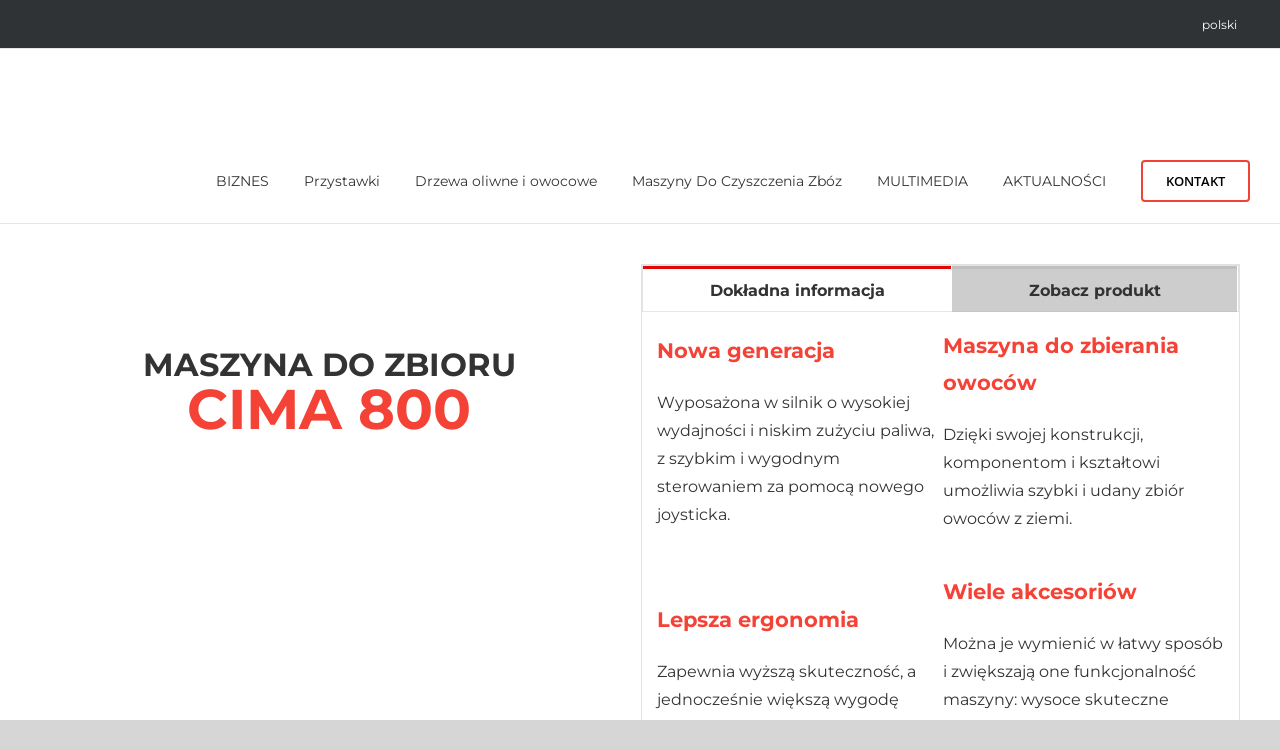

--- FILE ---
content_type: text/html; charset=UTF-8
request_url: https://www.moresil.com/pl/sprzet-rolniczy/drzewa-oliwne-i-owocowe/maszyna-do-zbioru-cima-800/
body_size: 29390
content:
<!DOCTYPE html>
<html class="avada-html-layout-wide avada-html-header-position-top avada-is-100-percent-template" lang="pl-PL" prefix="og: http://ogp.me/ns# fb: http://ogp.me/ns/fb#">
<head>
	<meta http-equiv="X-UA-Compatible" content="IE=edge" />
	<meta http-equiv="Content-Type" content="text/html; charset=utf-8"/>
	<meta name="viewport" content="width=device-width, initial-scale=1" />
	<meta name='robots' content='index, follow, max-image-preview:large, max-snippet:-1, max-video-preview:-1' />

	<!-- This site is optimized with the Yoast SEO plugin v26.6 - https://yoast.com/wordpress/plugins/seo/ -->
	<title>MASZYNA DO ZBIORU CIMA 800 | Moresil</title>
	<link rel="canonical" href="https://www.moresil.com/pl/sprzet-rolniczy/drzewa-oliwne-i-owocowe/maszyna-do-zbioru-cima-800/" />
	<meta property="og:locale" content="pl_PL" />
	<meta property="og:type" content="article" />
	<meta property="og:title" content="MASZYNA DO ZBIORU CIMA 800 | Moresil" />
	<meta property="og:url" content="https://www.moresil.com/pl/sprzet-rolniczy/drzewa-oliwne-i-owocowe/maszyna-do-zbioru-cima-800/" />
	<meta property="og:site_name" content="Moresil" />
	<meta property="article:modified_time" content="2022-01-25T11:38:06+00:00" />
	<meta name="twitter:card" content="summary_large_image" />
	<meta name="twitter:label1" content="Szacowany czas czytania" />
	<meta name="twitter:data1" content="54 minuty" />
	<script type="application/ld+json" class="yoast-schema-graph">{"@context":"https://schema.org","@graph":[{"@type":"WebPage","@id":"https://www.moresil.com/pl/sprzet-rolniczy/drzewa-oliwne-i-owocowe/maszyna-do-zbioru-cima-800/","url":"https://www.moresil.com/pl/sprzet-rolniczy/drzewa-oliwne-i-owocowe/maszyna-do-zbioru-cima-800/","name":"MASZYNA DO ZBIORU CIMA 800 | Moresil","isPartOf":{"@id":"https://www.moresil.com/pl/#website"},"datePublished":"2020-12-08T22:30:05+00:00","dateModified":"2022-01-25T11:38:06+00:00","breadcrumb":{"@id":"https://www.moresil.com/pl/sprzet-rolniczy/drzewa-oliwne-i-owocowe/maszyna-do-zbioru-cima-800/#breadcrumb"},"inLanguage":"pl-PL","potentialAction":[{"@type":"ReadAction","target":["https://www.moresil.com/pl/sprzet-rolniczy/drzewa-oliwne-i-owocowe/maszyna-do-zbioru-cima-800/"]}]},{"@type":"BreadcrumbList","@id":"https://www.moresil.com/pl/sprzet-rolniczy/drzewa-oliwne-i-owocowe/maszyna-do-zbioru-cima-800/#breadcrumb","itemListElement":[{"@type":"ListItem","position":1,"name":"Portada","item":"https://www.moresil.com/pl/?lang=pl"},{"@type":"ListItem","position":2,"name":"PRODUKTY","item":"https://www.moresil.com/pl/sprzet-rolniczy/?lang=pl"},{"@type":"ListItem","position":3,"name":"Drzewa oliwne i owocowe","item":"https://www.moresil.com/pl/sprzet-rolniczy/drzewa-oliwne-i-owocowe/?lang=pl"},{"@type":"ListItem","position":4,"name":"MASZYNA DO ZBIORU CIMA 800"}]},{"@type":"WebSite","@id":"https://www.moresil.com/pl/#website","url":"https://www.moresil.com/pl/","name":"Moresil","description":"Maquinaria Agricola - Moresil, S.L.","publisher":{"@id":"https://www.moresil.com/pl/#organization"},"potentialAction":[{"@type":"SearchAction","target":{"@type":"EntryPoint","urlTemplate":"https://www.moresil.com/pl/?s={search_term_string}"},"query-input":{"@type":"PropertyValueSpecification","valueRequired":true,"valueName":"search_term_string"}}],"inLanguage":"pl-PL"},{"@type":"Organization","@id":"https://www.moresil.com/pl/#organization","name":"MORESIL","url":"https://www.moresil.com/pl/","logo":{"@type":"ImageObject","inLanguage":"pl-PL","@id":"https://www.moresil.com/pl/#/schema/logo/image/","url":"https://www.moresil.com/wp-content/uploads/2022/10/logo-moresil.png","contentUrl":"https://www.moresil.com/wp-content/uploads/2022/10/logo-moresil.png","width":300,"height":70,"caption":"MORESIL"},"image":{"@id":"https://www.moresil.com/pl/#/schema/logo/image/"}}]}</script>
	<!-- / Yoast SEO plugin. -->


<link rel='dns-prefetch' href='//js.hs-scripts.com' />
<link rel="alternate" type="application/rss+xml" title="Moresil &raquo; Kanał z wpisami" href="https://www.moresil.com/pl/feed/" />
<link rel="alternate" type="application/rss+xml" title="Moresil &raquo; Kanał z komentarzami" href="https://www.moresil.com/pl/comments/feed/" />
		
		
		
				<link rel="alternate" title="oEmbed (JSON)" type="application/json+oembed" href="https://www.moresil.com/pl/wp-json/oembed/1.0/embed?url=https%3A%2F%2Fwww.moresil.com%2Fpl%2Fsprzet-rolniczy%2Fdrzewa-oliwne-i-owocowe%2Fmaszyna-do-zbioru-cima-800%2F" />
<link rel="alternate" title="oEmbed (XML)" type="text/xml+oembed" href="https://www.moresil.com/pl/wp-json/oembed/1.0/embed?url=https%3A%2F%2Fwww.moresil.com%2Fpl%2Fsprzet-rolniczy%2Fdrzewa-oliwne-i-owocowe%2Fmaszyna-do-zbioru-cima-800%2F&#038;format=xml" />
					<meta name="description" content="MASZYNA DO ZBIORU
CIMA 800   
Nowa generacja 
Wyposażona w silnik o wysokiej wydajności i niskim zużyciu paliwa, z szybkim i wygodnym sterowaniem za pomocą nowego joysticka.  
Maszyna do"/>
				
		<meta property="og:locale" content="pl_PL"/>
		<meta property="og:type" content="article"/>
		<meta property="og:site_name" content="Moresil"/>
		<meta property="og:title" content="MASZYNA DO ZBIORU CIMA 800 | Moresil"/>
				<meta property="og:description" content="MASZYNA DO ZBIORU
CIMA 800   
Nowa generacja 
Wyposażona w silnik o wysokiej wydajności i niskim zużyciu paliwa, z szybkim i wygodnym sterowaniem za pomocą nowego joysticka.  
Maszyna do"/>
				<meta property="og:url" content="https://www.moresil.com/pl/sprzet-rolniczy/drzewa-oliwne-i-owocowe/maszyna-do-zbioru-cima-800/"/>
													<meta property="article:modified_time" content="2022-01-25T11:38:06+01:00"/>
											<meta property="og:image" content="https://www.moresil.com/wp-content/uploads/2020/12/logo-moresil.png"/>
		<meta property="og:image:width" content="300"/>
		<meta property="og:image:height" content="70"/>
		<meta property="og:image:type" content="image/png"/>
						<!-- This site uses the Google Analytics by MonsterInsights plugin v9.11.0 - Using Analytics tracking - https://www.monsterinsights.com/ -->
							<script src="//www.googletagmanager.com/gtag/js?id=G-FZ5B56LK3J"  data-cfasync="false" data-wpfc-render="false" type="text/javascript" async></script>
			<script data-cfasync="false" data-wpfc-render="false" type="text/javascript">
				var mi_version = '9.11.0';
				var mi_track_user = true;
				var mi_no_track_reason = '';
								var MonsterInsightsDefaultLocations = {"page_location":"https:\/\/www.moresil.com\/pl\/sprzet-rolniczy\/drzewa-oliwne-i-owocowe\/maszyna-do-zbioru-cima-800\/"};
								if ( typeof MonsterInsightsPrivacyGuardFilter === 'function' ) {
					var MonsterInsightsLocations = (typeof MonsterInsightsExcludeQuery === 'object') ? MonsterInsightsPrivacyGuardFilter( MonsterInsightsExcludeQuery ) : MonsterInsightsPrivacyGuardFilter( MonsterInsightsDefaultLocations );
				} else {
					var MonsterInsightsLocations = (typeof MonsterInsightsExcludeQuery === 'object') ? MonsterInsightsExcludeQuery : MonsterInsightsDefaultLocations;
				}

								var disableStrs = [
										'ga-disable-G-FZ5B56LK3J',
									];

				/* Function to detect opted out users */
				function __gtagTrackerIsOptedOut() {
					for (var index = 0; index < disableStrs.length; index++) {
						if (document.cookie.indexOf(disableStrs[index] + '=true') > -1) {
							return true;
						}
					}

					return false;
				}

				/* Disable tracking if the opt-out cookie exists. */
				if (__gtagTrackerIsOptedOut()) {
					for (var index = 0; index < disableStrs.length; index++) {
						window[disableStrs[index]] = true;
					}
				}

				/* Opt-out function */
				function __gtagTrackerOptout() {
					for (var index = 0; index < disableStrs.length; index++) {
						document.cookie = disableStrs[index] + '=true; expires=Thu, 31 Dec 2099 23:59:59 UTC; path=/';
						window[disableStrs[index]] = true;
					}
				}

				if ('undefined' === typeof gaOptout) {
					function gaOptout() {
						__gtagTrackerOptout();
					}
				}
								window.dataLayer = window.dataLayer || [];

				window.MonsterInsightsDualTracker = {
					helpers: {},
					trackers: {},
				};
				if (mi_track_user) {
					function __gtagDataLayer() {
						dataLayer.push(arguments);
					}

					function __gtagTracker(type, name, parameters) {
						if (!parameters) {
							parameters = {};
						}

						if (parameters.send_to) {
							__gtagDataLayer.apply(null, arguments);
							return;
						}

						if (type === 'event') {
														parameters.send_to = monsterinsights_frontend.v4_id;
							var hookName = name;
							if (typeof parameters['event_category'] !== 'undefined') {
								hookName = parameters['event_category'] + ':' + name;
							}

							if (typeof MonsterInsightsDualTracker.trackers[hookName] !== 'undefined') {
								MonsterInsightsDualTracker.trackers[hookName](parameters);
							} else {
								__gtagDataLayer('event', name, parameters);
							}
							
						} else {
							__gtagDataLayer.apply(null, arguments);
						}
					}

					__gtagTracker('js', new Date());
					__gtagTracker('set', {
						'developer_id.dZGIzZG': true,
											});
					if ( MonsterInsightsLocations.page_location ) {
						__gtagTracker('set', MonsterInsightsLocations);
					}
										__gtagTracker('config', 'G-FZ5B56LK3J', {"forceSSL":"true","link_attribution":"true"} );
										window.gtag = __gtagTracker;										(function () {
						/* https://developers.google.com/analytics/devguides/collection/analyticsjs/ */
						/* ga and __gaTracker compatibility shim. */
						var noopfn = function () {
							return null;
						};
						var newtracker = function () {
							return new Tracker();
						};
						var Tracker = function () {
							return null;
						};
						var p = Tracker.prototype;
						p.get = noopfn;
						p.set = noopfn;
						p.send = function () {
							var args = Array.prototype.slice.call(arguments);
							args.unshift('send');
							__gaTracker.apply(null, args);
						};
						var __gaTracker = function () {
							var len = arguments.length;
							if (len === 0) {
								return;
							}
							var f = arguments[len - 1];
							if (typeof f !== 'object' || f === null || typeof f.hitCallback !== 'function') {
								if ('send' === arguments[0]) {
									var hitConverted, hitObject = false, action;
									if ('event' === arguments[1]) {
										if ('undefined' !== typeof arguments[3]) {
											hitObject = {
												'eventAction': arguments[3],
												'eventCategory': arguments[2],
												'eventLabel': arguments[4],
												'value': arguments[5] ? arguments[5] : 1,
											}
										}
									}
									if ('pageview' === arguments[1]) {
										if ('undefined' !== typeof arguments[2]) {
											hitObject = {
												'eventAction': 'page_view',
												'page_path': arguments[2],
											}
										}
									}
									if (typeof arguments[2] === 'object') {
										hitObject = arguments[2];
									}
									if (typeof arguments[5] === 'object') {
										Object.assign(hitObject, arguments[5]);
									}
									if ('undefined' !== typeof arguments[1].hitType) {
										hitObject = arguments[1];
										if ('pageview' === hitObject.hitType) {
											hitObject.eventAction = 'page_view';
										}
									}
									if (hitObject) {
										action = 'timing' === arguments[1].hitType ? 'timing_complete' : hitObject.eventAction;
										hitConverted = mapArgs(hitObject);
										__gtagTracker('event', action, hitConverted);
									}
								}
								return;
							}

							function mapArgs(args) {
								var arg, hit = {};
								var gaMap = {
									'eventCategory': 'event_category',
									'eventAction': 'event_action',
									'eventLabel': 'event_label',
									'eventValue': 'event_value',
									'nonInteraction': 'non_interaction',
									'timingCategory': 'event_category',
									'timingVar': 'name',
									'timingValue': 'value',
									'timingLabel': 'event_label',
									'page': 'page_path',
									'location': 'page_location',
									'title': 'page_title',
									'referrer' : 'page_referrer',
								};
								for (arg in args) {
																		if (!(!args.hasOwnProperty(arg) || !gaMap.hasOwnProperty(arg))) {
										hit[gaMap[arg]] = args[arg];
									} else {
										hit[arg] = args[arg];
									}
								}
								return hit;
							}

							try {
								f.hitCallback();
							} catch (ex) {
							}
						};
						__gaTracker.create = newtracker;
						__gaTracker.getByName = newtracker;
						__gaTracker.getAll = function () {
							return [];
						};
						__gaTracker.remove = noopfn;
						__gaTracker.loaded = true;
						window['__gaTracker'] = __gaTracker;
					})();
									} else {
										console.log("");
					(function () {
						function __gtagTracker() {
							return null;
						}

						window['__gtagTracker'] = __gtagTracker;
						window['gtag'] = __gtagTracker;
					})();
									}
			</script>
							<!-- / Google Analytics by MonsterInsights -->
		<style id='wp-img-auto-sizes-contain-inline-css' type='text/css'>
img:is([sizes=auto i],[sizes^="auto," i]){contain-intrinsic-size:3000px 1500px}
/*# sourceURL=wp-img-auto-sizes-contain-inline-css */
</style>
<style id='wp-emoji-styles-inline-css' type='text/css'>

	img.wp-smiley, img.emoji {
		display: inline !important;
		border: none !important;
		box-shadow: none !important;
		height: 1em !important;
		width: 1em !important;
		margin: 0 0.07em !important;
		vertical-align: -0.1em !important;
		background: none !important;
		padding: 0 !important;
	}
/*# sourceURL=wp-emoji-styles-inline-css */
</style>
<link rel='stylesheet' id='wp-block-library-css' href='https://www.moresil.com/wp-includes/css/dist/block-library/style.min.css?ver=f45aa6d197db4311cebf5e0725f1966e' type='text/css' media='all' />
<style id='global-styles-inline-css' type='text/css'>
:root{--wp--preset--aspect-ratio--square: 1;--wp--preset--aspect-ratio--4-3: 4/3;--wp--preset--aspect-ratio--3-4: 3/4;--wp--preset--aspect-ratio--3-2: 3/2;--wp--preset--aspect-ratio--2-3: 2/3;--wp--preset--aspect-ratio--16-9: 16/9;--wp--preset--aspect-ratio--9-16: 9/16;--wp--preset--color--black: #000000;--wp--preset--color--cyan-bluish-gray: #abb8c3;--wp--preset--color--white: #ffffff;--wp--preset--color--pale-pink: #f78da7;--wp--preset--color--vivid-red: #cf2e2e;--wp--preset--color--luminous-vivid-orange: #ff6900;--wp--preset--color--luminous-vivid-amber: #fcb900;--wp--preset--color--light-green-cyan: #7bdcb5;--wp--preset--color--vivid-green-cyan: #00d084;--wp--preset--color--pale-cyan-blue: #8ed1fc;--wp--preset--color--vivid-cyan-blue: #0693e3;--wp--preset--color--vivid-purple: #9b51e0;--wp--preset--color--awb-color-1: rgba(255,255,255,1);--wp--preset--color--awb-color-2: rgba(246,246,246,1);--wp--preset--color--awb-color-3: rgba(226,226,226,1);--wp--preset--color--awb-color-4: rgba(224,222,222,1);--wp--preset--color--awb-color-5: rgba(244,67,54,1);--wp--preset--color--awb-color-6: rgba(225,7,7,1);--wp--preset--color--awb-color-7: rgba(51,51,51,1);--wp--preset--color--awb-color-8: rgba(33,41,52,1);--wp--preset--color--awb-color-custom-10: rgba(101,188,123,1);--wp--preset--color--awb-color-custom-11: rgba(240,67,54,1);--wp--preset--color--awb-color-custom-12: rgba(74,78,87,1);--wp--preset--color--awb-color-custom-13: rgba(54,56,57,1);--wp--preset--color--awb-color-custom-14: rgba(255,255,255,0.8);--wp--preset--color--awb-color-custom-15: rgba(242,243,245,0.7);--wp--preset--gradient--vivid-cyan-blue-to-vivid-purple: linear-gradient(135deg,rgb(6,147,227) 0%,rgb(155,81,224) 100%);--wp--preset--gradient--light-green-cyan-to-vivid-green-cyan: linear-gradient(135deg,rgb(122,220,180) 0%,rgb(0,208,130) 100%);--wp--preset--gradient--luminous-vivid-amber-to-luminous-vivid-orange: linear-gradient(135deg,rgb(252,185,0) 0%,rgb(255,105,0) 100%);--wp--preset--gradient--luminous-vivid-orange-to-vivid-red: linear-gradient(135deg,rgb(255,105,0) 0%,rgb(207,46,46) 100%);--wp--preset--gradient--very-light-gray-to-cyan-bluish-gray: linear-gradient(135deg,rgb(238,238,238) 0%,rgb(169,184,195) 100%);--wp--preset--gradient--cool-to-warm-spectrum: linear-gradient(135deg,rgb(74,234,220) 0%,rgb(151,120,209) 20%,rgb(207,42,186) 40%,rgb(238,44,130) 60%,rgb(251,105,98) 80%,rgb(254,248,76) 100%);--wp--preset--gradient--blush-light-purple: linear-gradient(135deg,rgb(255,206,236) 0%,rgb(152,150,240) 100%);--wp--preset--gradient--blush-bordeaux: linear-gradient(135deg,rgb(254,205,165) 0%,rgb(254,45,45) 50%,rgb(107,0,62) 100%);--wp--preset--gradient--luminous-dusk: linear-gradient(135deg,rgb(255,203,112) 0%,rgb(199,81,192) 50%,rgb(65,88,208) 100%);--wp--preset--gradient--pale-ocean: linear-gradient(135deg,rgb(255,245,203) 0%,rgb(182,227,212) 50%,rgb(51,167,181) 100%);--wp--preset--gradient--electric-grass: linear-gradient(135deg,rgb(202,248,128) 0%,rgb(113,206,126) 100%);--wp--preset--gradient--midnight: linear-gradient(135deg,rgb(2,3,129) 0%,rgb(40,116,252) 100%);--wp--preset--font-size--small: 12px;--wp--preset--font-size--medium: 20px;--wp--preset--font-size--large: 24px;--wp--preset--font-size--x-large: 42px;--wp--preset--font-size--normal: 16px;--wp--preset--font-size--xlarge: 32px;--wp--preset--font-size--huge: 48px;--wp--preset--spacing--20: 0.44rem;--wp--preset--spacing--30: 0.67rem;--wp--preset--spacing--40: 1rem;--wp--preset--spacing--50: 1.5rem;--wp--preset--spacing--60: 2.25rem;--wp--preset--spacing--70: 3.38rem;--wp--preset--spacing--80: 5.06rem;--wp--preset--shadow--natural: 6px 6px 9px rgba(0, 0, 0, 0.2);--wp--preset--shadow--deep: 12px 12px 50px rgba(0, 0, 0, 0.4);--wp--preset--shadow--sharp: 6px 6px 0px rgba(0, 0, 0, 0.2);--wp--preset--shadow--outlined: 6px 6px 0px -3px rgb(255, 255, 255), 6px 6px rgb(0, 0, 0);--wp--preset--shadow--crisp: 6px 6px 0px rgb(0, 0, 0);}:where(.is-layout-flex){gap: 0.5em;}:where(.is-layout-grid){gap: 0.5em;}body .is-layout-flex{display: flex;}.is-layout-flex{flex-wrap: wrap;align-items: center;}.is-layout-flex > :is(*, div){margin: 0;}body .is-layout-grid{display: grid;}.is-layout-grid > :is(*, div){margin: 0;}:where(.wp-block-columns.is-layout-flex){gap: 2em;}:where(.wp-block-columns.is-layout-grid){gap: 2em;}:where(.wp-block-post-template.is-layout-flex){gap: 1.25em;}:where(.wp-block-post-template.is-layout-grid){gap: 1.25em;}.has-black-color{color: var(--wp--preset--color--black) !important;}.has-cyan-bluish-gray-color{color: var(--wp--preset--color--cyan-bluish-gray) !important;}.has-white-color{color: var(--wp--preset--color--white) !important;}.has-pale-pink-color{color: var(--wp--preset--color--pale-pink) !important;}.has-vivid-red-color{color: var(--wp--preset--color--vivid-red) !important;}.has-luminous-vivid-orange-color{color: var(--wp--preset--color--luminous-vivid-orange) !important;}.has-luminous-vivid-amber-color{color: var(--wp--preset--color--luminous-vivid-amber) !important;}.has-light-green-cyan-color{color: var(--wp--preset--color--light-green-cyan) !important;}.has-vivid-green-cyan-color{color: var(--wp--preset--color--vivid-green-cyan) !important;}.has-pale-cyan-blue-color{color: var(--wp--preset--color--pale-cyan-blue) !important;}.has-vivid-cyan-blue-color{color: var(--wp--preset--color--vivid-cyan-blue) !important;}.has-vivid-purple-color{color: var(--wp--preset--color--vivid-purple) !important;}.has-black-background-color{background-color: var(--wp--preset--color--black) !important;}.has-cyan-bluish-gray-background-color{background-color: var(--wp--preset--color--cyan-bluish-gray) !important;}.has-white-background-color{background-color: var(--wp--preset--color--white) !important;}.has-pale-pink-background-color{background-color: var(--wp--preset--color--pale-pink) !important;}.has-vivid-red-background-color{background-color: var(--wp--preset--color--vivid-red) !important;}.has-luminous-vivid-orange-background-color{background-color: var(--wp--preset--color--luminous-vivid-orange) !important;}.has-luminous-vivid-amber-background-color{background-color: var(--wp--preset--color--luminous-vivid-amber) !important;}.has-light-green-cyan-background-color{background-color: var(--wp--preset--color--light-green-cyan) !important;}.has-vivid-green-cyan-background-color{background-color: var(--wp--preset--color--vivid-green-cyan) !important;}.has-pale-cyan-blue-background-color{background-color: var(--wp--preset--color--pale-cyan-blue) !important;}.has-vivid-cyan-blue-background-color{background-color: var(--wp--preset--color--vivid-cyan-blue) !important;}.has-vivid-purple-background-color{background-color: var(--wp--preset--color--vivid-purple) !important;}.has-black-border-color{border-color: var(--wp--preset--color--black) !important;}.has-cyan-bluish-gray-border-color{border-color: var(--wp--preset--color--cyan-bluish-gray) !important;}.has-white-border-color{border-color: var(--wp--preset--color--white) !important;}.has-pale-pink-border-color{border-color: var(--wp--preset--color--pale-pink) !important;}.has-vivid-red-border-color{border-color: var(--wp--preset--color--vivid-red) !important;}.has-luminous-vivid-orange-border-color{border-color: var(--wp--preset--color--luminous-vivid-orange) !important;}.has-luminous-vivid-amber-border-color{border-color: var(--wp--preset--color--luminous-vivid-amber) !important;}.has-light-green-cyan-border-color{border-color: var(--wp--preset--color--light-green-cyan) !important;}.has-vivid-green-cyan-border-color{border-color: var(--wp--preset--color--vivid-green-cyan) !important;}.has-pale-cyan-blue-border-color{border-color: var(--wp--preset--color--pale-cyan-blue) !important;}.has-vivid-cyan-blue-border-color{border-color: var(--wp--preset--color--vivid-cyan-blue) !important;}.has-vivid-purple-border-color{border-color: var(--wp--preset--color--vivid-purple) !important;}.has-vivid-cyan-blue-to-vivid-purple-gradient-background{background: var(--wp--preset--gradient--vivid-cyan-blue-to-vivid-purple) !important;}.has-light-green-cyan-to-vivid-green-cyan-gradient-background{background: var(--wp--preset--gradient--light-green-cyan-to-vivid-green-cyan) !important;}.has-luminous-vivid-amber-to-luminous-vivid-orange-gradient-background{background: var(--wp--preset--gradient--luminous-vivid-amber-to-luminous-vivid-orange) !important;}.has-luminous-vivid-orange-to-vivid-red-gradient-background{background: var(--wp--preset--gradient--luminous-vivid-orange-to-vivid-red) !important;}.has-very-light-gray-to-cyan-bluish-gray-gradient-background{background: var(--wp--preset--gradient--very-light-gray-to-cyan-bluish-gray) !important;}.has-cool-to-warm-spectrum-gradient-background{background: var(--wp--preset--gradient--cool-to-warm-spectrum) !important;}.has-blush-light-purple-gradient-background{background: var(--wp--preset--gradient--blush-light-purple) !important;}.has-blush-bordeaux-gradient-background{background: var(--wp--preset--gradient--blush-bordeaux) !important;}.has-luminous-dusk-gradient-background{background: var(--wp--preset--gradient--luminous-dusk) !important;}.has-pale-ocean-gradient-background{background: var(--wp--preset--gradient--pale-ocean) !important;}.has-electric-grass-gradient-background{background: var(--wp--preset--gradient--electric-grass) !important;}.has-midnight-gradient-background{background: var(--wp--preset--gradient--midnight) !important;}.has-small-font-size{font-size: var(--wp--preset--font-size--small) !important;}.has-medium-font-size{font-size: var(--wp--preset--font-size--medium) !important;}.has-large-font-size{font-size: var(--wp--preset--font-size--large) !important;}.has-x-large-font-size{font-size: var(--wp--preset--font-size--x-large) !important;}
/*# sourceURL=global-styles-inline-css */
</style>

<style id='classic-theme-styles-inline-css' type='text/css'>
/*! This file is auto-generated */
.wp-block-button__link{color:#fff;background-color:#32373c;border-radius:9999px;box-shadow:none;text-decoration:none;padding:calc(.667em + 2px) calc(1.333em + 2px);font-size:1.125em}.wp-block-file__button{background:#32373c;color:#fff;text-decoration:none}
/*# sourceURL=/wp-includes/css/classic-themes.min.css */
</style>
<link rel='stylesheet' id='wpml-menu-item-0-css' href='https://www.moresil.com/wp-content/plugins/sitepress-multilingual-cms/templates/language-switchers/menu-item/style.min.css?ver=1' type='text/css' media='all' />
<link rel='stylesheet' id='child-style-css' href='https://www.moresil.com/wp-content/themes/Avada-Child-Theme/style.css?ver=f45aa6d197db4311cebf5e0725f1966e' type='text/css' media='all' />
<link rel='stylesheet' id='moove_gdpr_frontend-css' href='https://www.moresil.com/wp-content/plugins/gdpr-cookie-compliance/dist/styles/gdpr-main.css?ver=5.0.9' type='text/css' media='all' />
<style id='moove_gdpr_frontend-inline-css' type='text/css'>
#moove_gdpr_cookie_modal,#moove_gdpr_cookie_info_bar,.gdpr_cookie_settings_shortcode_content{font-family:&#039;Nunito&#039;,sans-serif}#moove_gdpr_save_popup_settings_button{background-color:#373737;color:#fff}#moove_gdpr_save_popup_settings_button:hover{background-color:#000}#moove_gdpr_cookie_info_bar .moove-gdpr-info-bar-container .moove-gdpr-info-bar-content a.mgbutton,#moove_gdpr_cookie_info_bar .moove-gdpr-info-bar-container .moove-gdpr-info-bar-content button.mgbutton{background-color:#0C4DA2}#moove_gdpr_cookie_modal .moove-gdpr-modal-content .moove-gdpr-modal-footer-content .moove-gdpr-button-holder a.mgbutton,#moove_gdpr_cookie_modal .moove-gdpr-modal-content .moove-gdpr-modal-footer-content .moove-gdpr-button-holder button.mgbutton,.gdpr_cookie_settings_shortcode_content .gdpr-shr-button.button-green{background-color:#0C4DA2;border-color:#0C4DA2}#moove_gdpr_cookie_modal .moove-gdpr-modal-content .moove-gdpr-modal-footer-content .moove-gdpr-button-holder a.mgbutton:hover,#moove_gdpr_cookie_modal .moove-gdpr-modal-content .moove-gdpr-modal-footer-content .moove-gdpr-button-holder button.mgbutton:hover,.gdpr_cookie_settings_shortcode_content .gdpr-shr-button.button-green:hover{background-color:#fff;color:#0C4DA2}#moove_gdpr_cookie_modal .moove-gdpr-modal-content .moove-gdpr-modal-close i,#moove_gdpr_cookie_modal .moove-gdpr-modal-content .moove-gdpr-modal-close span.gdpr-icon{background-color:#0C4DA2;border:1px solid #0C4DA2}#moove_gdpr_cookie_info_bar span.moove-gdpr-infobar-allow-all.focus-g,#moove_gdpr_cookie_info_bar span.moove-gdpr-infobar-allow-all:focus,#moove_gdpr_cookie_info_bar button.moove-gdpr-infobar-allow-all.focus-g,#moove_gdpr_cookie_info_bar button.moove-gdpr-infobar-allow-all:focus,#moove_gdpr_cookie_info_bar span.moove-gdpr-infobar-reject-btn.focus-g,#moove_gdpr_cookie_info_bar span.moove-gdpr-infobar-reject-btn:focus,#moove_gdpr_cookie_info_bar button.moove-gdpr-infobar-reject-btn.focus-g,#moove_gdpr_cookie_info_bar button.moove-gdpr-infobar-reject-btn:focus,#moove_gdpr_cookie_info_bar span.change-settings-button.focus-g,#moove_gdpr_cookie_info_bar span.change-settings-button:focus,#moove_gdpr_cookie_info_bar button.change-settings-button.focus-g,#moove_gdpr_cookie_info_bar button.change-settings-button:focus{-webkit-box-shadow:0 0 1px 3px #0C4DA2;-moz-box-shadow:0 0 1px 3px #0C4DA2;box-shadow:0 0 1px 3px #0C4DA2}#moove_gdpr_cookie_modal .moove-gdpr-modal-content .moove-gdpr-modal-close i:hover,#moove_gdpr_cookie_modal .moove-gdpr-modal-content .moove-gdpr-modal-close span.gdpr-icon:hover,#moove_gdpr_cookie_info_bar span[data-href]>u.change-settings-button{color:#0C4DA2}#moove_gdpr_cookie_modal .moove-gdpr-modal-content .moove-gdpr-modal-left-content #moove-gdpr-menu li.menu-item-selected a span.gdpr-icon,#moove_gdpr_cookie_modal .moove-gdpr-modal-content .moove-gdpr-modal-left-content #moove-gdpr-menu li.menu-item-selected button span.gdpr-icon{color:inherit}#moove_gdpr_cookie_modal .moove-gdpr-modal-content .moove-gdpr-modal-left-content #moove-gdpr-menu li a span.gdpr-icon,#moove_gdpr_cookie_modal .moove-gdpr-modal-content .moove-gdpr-modal-left-content #moove-gdpr-menu li button span.gdpr-icon{color:inherit}#moove_gdpr_cookie_modal .gdpr-acc-link{line-height:0;font-size:0;color:transparent;position:absolute}#moove_gdpr_cookie_modal .moove-gdpr-modal-content .moove-gdpr-modal-close:hover i,#moove_gdpr_cookie_modal .moove-gdpr-modal-content .moove-gdpr-modal-left-content #moove-gdpr-menu li a,#moove_gdpr_cookie_modal .moove-gdpr-modal-content .moove-gdpr-modal-left-content #moove-gdpr-menu li button,#moove_gdpr_cookie_modal .moove-gdpr-modal-content .moove-gdpr-modal-left-content #moove-gdpr-menu li button i,#moove_gdpr_cookie_modal .moove-gdpr-modal-content .moove-gdpr-modal-left-content #moove-gdpr-menu li a i,#moove_gdpr_cookie_modal .moove-gdpr-modal-content .moove-gdpr-tab-main .moove-gdpr-tab-main-content a:hover,#moove_gdpr_cookie_info_bar.moove-gdpr-dark-scheme .moove-gdpr-info-bar-container .moove-gdpr-info-bar-content a.mgbutton:hover,#moove_gdpr_cookie_info_bar.moove-gdpr-dark-scheme .moove-gdpr-info-bar-container .moove-gdpr-info-bar-content button.mgbutton:hover,#moove_gdpr_cookie_info_bar.moove-gdpr-dark-scheme .moove-gdpr-info-bar-container .moove-gdpr-info-bar-content a:hover,#moove_gdpr_cookie_info_bar.moove-gdpr-dark-scheme .moove-gdpr-info-bar-container .moove-gdpr-info-bar-content button:hover,#moove_gdpr_cookie_info_bar.moove-gdpr-dark-scheme .moove-gdpr-info-bar-container .moove-gdpr-info-bar-content span.change-settings-button:hover,#moove_gdpr_cookie_info_bar.moove-gdpr-dark-scheme .moove-gdpr-info-bar-container .moove-gdpr-info-bar-content button.change-settings-button:hover,#moove_gdpr_cookie_info_bar.moove-gdpr-dark-scheme .moove-gdpr-info-bar-container .moove-gdpr-info-bar-content u.change-settings-button:hover,#moove_gdpr_cookie_info_bar span[data-href]>u.change-settings-button,#moove_gdpr_cookie_info_bar.moove-gdpr-dark-scheme .moove-gdpr-info-bar-container .moove-gdpr-info-bar-content a.mgbutton.focus-g,#moove_gdpr_cookie_info_bar.moove-gdpr-dark-scheme .moove-gdpr-info-bar-container .moove-gdpr-info-bar-content button.mgbutton.focus-g,#moove_gdpr_cookie_info_bar.moove-gdpr-dark-scheme .moove-gdpr-info-bar-container .moove-gdpr-info-bar-content a.focus-g,#moove_gdpr_cookie_info_bar.moove-gdpr-dark-scheme .moove-gdpr-info-bar-container .moove-gdpr-info-bar-content button.focus-g,#moove_gdpr_cookie_info_bar.moove-gdpr-dark-scheme .moove-gdpr-info-bar-container .moove-gdpr-info-bar-content a.mgbutton:focus,#moove_gdpr_cookie_info_bar.moove-gdpr-dark-scheme .moove-gdpr-info-bar-container .moove-gdpr-info-bar-content button.mgbutton:focus,#moove_gdpr_cookie_info_bar.moove-gdpr-dark-scheme .moove-gdpr-info-bar-container .moove-gdpr-info-bar-content a:focus,#moove_gdpr_cookie_info_bar.moove-gdpr-dark-scheme .moove-gdpr-info-bar-container .moove-gdpr-info-bar-content button:focus,#moove_gdpr_cookie_info_bar.moove-gdpr-dark-scheme .moove-gdpr-info-bar-container .moove-gdpr-info-bar-content span.change-settings-button.focus-g,span.change-settings-button:focus,button.change-settings-button.focus-g,button.change-settings-button:focus,#moove_gdpr_cookie_info_bar.moove-gdpr-dark-scheme .moove-gdpr-info-bar-container .moove-gdpr-info-bar-content u.change-settings-button.focus-g,#moove_gdpr_cookie_info_bar.moove-gdpr-dark-scheme .moove-gdpr-info-bar-container .moove-gdpr-info-bar-content u.change-settings-button:focus{color:#0C4DA2}#moove_gdpr_cookie_modal .moove-gdpr-branding.focus-g span,#moove_gdpr_cookie_modal .moove-gdpr-modal-content .moove-gdpr-tab-main a.focus-g,#moove_gdpr_cookie_modal .moove-gdpr-modal-content .moove-gdpr-tab-main .gdpr-cd-details-toggle.focus-g{color:#0C4DA2}#moove_gdpr_cookie_modal.gdpr_lightbox-hide{display:none}
/*# sourceURL=moove_gdpr_frontend-inline-css */
</style>
<link rel='stylesheet' id='fusion-dynamic-css-css' href='https://www.moresil.com/wp-content/uploads/fusion-styles/d457fa32b4ea567d802b365a3a3984ee.min.css?ver=3.14.2' type='text/css' media='all' />
<script type="text/javascript" src="https://www.moresil.com/wp-content/plugins/wp-yandex-metrika/assets/YmEc.min.js?ver=1.2.2" id="wp-yandex-metrika_YmEc-js"></script>
<script type="text/javascript" id="wp-yandex-metrika_YmEc-js-after">
/* <![CDATA[ */
window.tmpwpym={datalayername:'dataLayer',counters:JSON.parse('[{"number":"95876569","webvisor":"1"}]'),targets:JSON.parse('[]')};
//# sourceURL=wp-yandex-metrika_YmEc-js-after
/* ]]> */
</script>
<script type="text/javascript" src="https://www.moresil.com/wp-includes/js/jquery/jquery.min.js?ver=3.7.1" id="jquery-core-js"></script>
<script type="text/javascript" src="https://www.moresil.com/wp-includes/js/jquery/jquery-migrate.min.js?ver=3.4.1" id="jquery-migrate-js"></script>
<script type="text/javascript" src="https://www.moresil.com/wp-content/plugins/wp-yandex-metrika/assets/frontend.min.js?ver=1.2.2" id="wp-yandex-metrika_frontend-js"></script>
<script type="text/javascript" src="https://www.moresil.com/wp-content/plugins/google-analytics-for-wordpress/assets/js/frontend-gtag.min.js?ver=9.11.0" id="monsterinsights-frontend-script-js" async="async" data-wp-strategy="async"></script>
<script data-cfasync="false" data-wpfc-render="false" type="text/javascript" id='monsterinsights-frontend-script-js-extra'>/* <![CDATA[ */
var monsterinsights_frontend = {"js_events_tracking":"true","download_extensions":"doc,pdf,ppt,zip,xls,docx,pptx,xlsx","inbound_paths":"[{\"path\":\"\\\/go\\\/\",\"label\":\"affiliate\"},{\"path\":\"\\\/recommend\\\/\",\"label\":\"affiliate\"}]","home_url":"https:\/\/www.moresil.com\/pl\/","hash_tracking":"false","v4_id":"G-FZ5B56LK3J"};/* ]]> */
</script>
<link rel="https://api.w.org/" href="https://www.moresil.com/pl/wp-json/" /><link rel="alternate" title="JSON" type="application/json" href="https://www.moresil.com/pl/wp-json/wp/v2/pages/4589" /><link rel="EditURI" type="application/rsd+xml" title="RSD" href="https://www.moresil.com/xmlrpc.php?rsd" />

<link rel='shortlink' href='https://www.moresil.com/pl/?p=4589' />
<meta name="generator" content="WPML ver:4.8.6 stt:5,12,1,4,3,13,23,27,40,41,44,45,2,50,66;" />
			<!-- DO NOT COPY THIS SNIPPET! Start of Page Analytics Tracking for HubSpot WordPress plugin v11.3.33-->
			<script class="hsq-set-content-id" data-content-id="standard-page">
				var _hsq = _hsq || [];
				_hsq.push(["setContentType", "standard-page"]);
			</script>
			<!-- DO NOT COPY THIS SNIPPET! End of Page Analytics Tracking for HubSpot WordPress plugin -->
					<script type="text/javascript">
				(function(c,l,a,r,i,t,y){
					c[a]=c[a]||function(){(c[a].q=c[a].q||[]).push(arguments)};t=l.createElement(r);t.async=1;
					t.src="https://www.clarity.ms/tag/"+i+"?ref=wordpress";y=l.getElementsByTagName(r)[0];y.parentNode.insertBefore(t,y);
				})(window, document, "clarity", "script", "p0dyy5n3xp");
		</script>
		<script type="text/javascript">
(function(url){
	if(/(?:Chrome\/26\.0\.1410\.63 Safari\/537\.31|WordfenceTestMonBot)/.test(navigator.userAgent)){ return; }
	var addEvent = function(evt, handler) {
		if (window.addEventListener) {
			document.addEventListener(evt, handler, false);
		} else if (window.attachEvent) {
			document.attachEvent('on' + evt, handler);
		}
	};
	var removeEvent = function(evt, handler) {
		if (window.removeEventListener) {
			document.removeEventListener(evt, handler, false);
		} else if (window.detachEvent) {
			document.detachEvent('on' + evt, handler);
		}
	};
	var evts = 'contextmenu dblclick drag dragend dragenter dragleave dragover dragstart drop keydown keypress keyup mousedown mousemove mouseout mouseover mouseup mousewheel scroll'.split(' ');
	var logHuman = function() {
		if (window.wfLogHumanRan) { return; }
		window.wfLogHumanRan = true;
		var wfscr = document.createElement('script');
		wfscr.type = 'text/javascript';
		wfscr.async = true;
		wfscr.src = url + '&r=' + Math.random();
		(document.getElementsByTagName('head')[0]||document.getElementsByTagName('body')[0]).appendChild(wfscr);
		for (var i = 0; i < evts.length; i++) {
			removeEvent(evts[i], logHuman);
		}
	};
	for (var i = 0; i < evts.length; i++) {
		addEvent(evts[i], logHuman);
	}
})('//www.moresil.com/pl/?wordfence_lh=1&hid=23EF54B43B2927F0011B0F3668DA4A20');
</script><meta name="verification" content="f612c7d25f5690ad41496fcfdbf8d1" />								<script>
					// Define dataLayer and the gtag function.
					window.dataLayer = window.dataLayer || [];
					function gtag(){dataLayer.push(arguments);}

					// Set default consent to 'denied' as a placeholder
					// Determine actual values based on your own requirements
					gtag('consent', 'default', {
						'ad_storage': 'denied',
						'ad_user_data': 'denied',
						'ad_personalization': 'denied',
						'analytics_storage': 'denied',
						'personalization_storage': 'denied',
						'security_storage': 'denied',
						'functionality_storage': 'denied',
						'wait_for_update': '2000'
					});
				</script>

				<!-- Google Tag Manager -->
				<script>(function(w,d,s,l,i){w[l]=w[l]||[];w[l].push({'gtm.start':
				new Date().getTime(),event:'gtm.js'});var f=d.getElementsByTagName(s)[0],
				j=d.createElement(s),dl=l!='dataLayer'?'&l='+l:'';j.async=true;j.src=
				'https://www.googletagmanager.com/gtm.js?id='+i+dl;f.parentNode.insertBefore(j,f);
				})(window,document,'script','dataLayer','GTM-5PQM9J8');</script>
				<!-- End Google Tag Manager -->
							<style type="text/css" id="css-fb-visibility">@media screen and (max-width: 480px){.fusion-no-small-visibility{display:none !important;}body .sm-text-align-center{text-align:center !important;}body .sm-text-align-left{text-align:left !important;}body .sm-text-align-right{text-align:right !important;}body .sm-text-align-justify{text-align:justify !important;}body .sm-flex-align-center{justify-content:center !important;}body .sm-flex-align-flex-start{justify-content:flex-start !important;}body .sm-flex-align-flex-end{justify-content:flex-end !important;}body .sm-mx-auto{margin-left:auto !important;margin-right:auto !important;}body .sm-ml-auto{margin-left:auto !important;}body .sm-mr-auto{margin-right:auto !important;}body .fusion-absolute-position-small{position:absolute;top:auto;width:100%;}.awb-sticky.awb-sticky-small{ position: sticky; top: var(--awb-sticky-offset,0); }}@media screen and (min-width: 481px) and (max-width: 1024px){.fusion-no-medium-visibility{display:none !important;}body .md-text-align-center{text-align:center !important;}body .md-text-align-left{text-align:left !important;}body .md-text-align-right{text-align:right !important;}body .md-text-align-justify{text-align:justify !important;}body .md-flex-align-center{justify-content:center !important;}body .md-flex-align-flex-start{justify-content:flex-start !important;}body .md-flex-align-flex-end{justify-content:flex-end !important;}body .md-mx-auto{margin-left:auto !important;margin-right:auto !important;}body .md-ml-auto{margin-left:auto !important;}body .md-mr-auto{margin-right:auto !important;}body .fusion-absolute-position-medium{position:absolute;top:auto;width:100%;}.awb-sticky.awb-sticky-medium{ position: sticky; top: var(--awb-sticky-offset,0); }}@media screen and (min-width: 1025px){.fusion-no-large-visibility{display:none !important;}body .lg-text-align-center{text-align:center !important;}body .lg-text-align-left{text-align:left !important;}body .lg-text-align-right{text-align:right !important;}body .lg-text-align-justify{text-align:justify !important;}body .lg-flex-align-center{justify-content:center !important;}body .lg-flex-align-flex-start{justify-content:flex-start !important;}body .lg-flex-align-flex-end{justify-content:flex-end !important;}body .lg-mx-auto{margin-left:auto !important;margin-right:auto !important;}body .lg-ml-auto{margin-left:auto !important;}body .lg-mr-auto{margin-right:auto !important;}body .fusion-absolute-position-large{position:absolute;top:auto;width:100%;}.awb-sticky.awb-sticky-large{ position: sticky; top: var(--awb-sticky-offset,0); }}</style><style type="text/css">.recentcomments a{display:inline !important;padding:0 !important;margin:0 !important;}</style><noscript><style>.lazyload[data-src]{display:none !important;}</style></noscript><style>.lazyload{background-image:none !important;}.lazyload:before{background-image:none !important;}</style><meta name="generator" content="Powered by Slider Revolution 6.6.20 - responsive, Mobile-Friendly Slider Plugin for WordPress with comfortable drag and drop interface." />
        <!-- Yandex.Metrica counter -->
        <script type="text/javascript">
            (function (m, e, t, r, i, k, a) {
                m[i] = m[i] || function () {
                    (m[i].a = m[i].a || []).push(arguments)
                };
                m[i].l = 1 * new Date();
                k = e.createElement(t), a = e.getElementsByTagName(t)[0], k.async = 1, k.src = r, a.parentNode.insertBefore(k, a)
            })

            (window, document, "script", "https://mc.yandex.ru/metrika/tag.js", "ym");

            ym("95876569", "init", {
                clickmap: true,
                trackLinks: true,
                accurateTrackBounce: true,
                webvisor: true,
                ecommerce: "dataLayer",
                params: {
                    __ym: {
                        "ymCmsPlugin": {
                            "cms": "wordpress",
                            "cmsVersion":"6.9",
                            "pluginVersion": "1.2.2",
                            "ymCmsRip": "1545701262"
                        }
                    }
                }
            });
        </script>
        <!-- /Yandex.Metrica counter -->
        <link rel="icon" href="https://www.moresil.com/wp-content/uploads/2020/09/cropped-favicon-32x32.png" sizes="32x32" />
<link rel="icon" href="https://www.moresil.com/wp-content/uploads/2020/09/cropped-favicon-192x192.png" sizes="192x192" />
<link rel="apple-touch-icon" href="https://www.moresil.com/wp-content/uploads/2020/09/cropped-favicon-180x180.png" />
<meta name="msapplication-TileImage" content="https://www.moresil.com/wp-content/uploads/2020/09/cropped-favicon-270x270.png" />
<script>function setREVStartSize(e){
			//window.requestAnimationFrame(function() {
				window.RSIW = window.RSIW===undefined ? window.innerWidth : window.RSIW;
				window.RSIH = window.RSIH===undefined ? window.innerHeight : window.RSIH;
				try {
					var pw = document.getElementById(e.c).parentNode.offsetWidth,
						newh;
					pw = pw===0 || isNaN(pw) || (e.l=="fullwidth" || e.layout=="fullwidth") ? window.RSIW : pw;
					e.tabw = e.tabw===undefined ? 0 : parseInt(e.tabw);
					e.thumbw = e.thumbw===undefined ? 0 : parseInt(e.thumbw);
					e.tabh = e.tabh===undefined ? 0 : parseInt(e.tabh);
					e.thumbh = e.thumbh===undefined ? 0 : parseInt(e.thumbh);
					e.tabhide = e.tabhide===undefined ? 0 : parseInt(e.tabhide);
					e.thumbhide = e.thumbhide===undefined ? 0 : parseInt(e.thumbhide);
					e.mh = e.mh===undefined || e.mh=="" || e.mh==="auto" ? 0 : parseInt(e.mh,0);
					if(e.layout==="fullscreen" || e.l==="fullscreen")
						newh = Math.max(e.mh,window.RSIH);
					else{
						e.gw = Array.isArray(e.gw) ? e.gw : [e.gw];
						for (var i in e.rl) if (e.gw[i]===undefined || e.gw[i]===0) e.gw[i] = e.gw[i-1];
						e.gh = e.el===undefined || e.el==="" || (Array.isArray(e.el) && e.el.length==0)? e.gh : e.el;
						e.gh = Array.isArray(e.gh) ? e.gh : [e.gh];
						for (var i in e.rl) if (e.gh[i]===undefined || e.gh[i]===0) e.gh[i] = e.gh[i-1];
											
						var nl = new Array(e.rl.length),
							ix = 0,
							sl;
						e.tabw = e.tabhide>=pw ? 0 : e.tabw;
						e.thumbw = e.thumbhide>=pw ? 0 : e.thumbw;
						e.tabh = e.tabhide>=pw ? 0 : e.tabh;
						e.thumbh = e.thumbhide>=pw ? 0 : e.thumbh;
						for (var i in e.rl) nl[i] = e.rl[i]<window.RSIW ? 0 : e.rl[i];
						sl = nl[0];
						for (var i in nl) if (sl>nl[i] && nl[i]>0) { sl = nl[i]; ix=i;}
						var m = pw>(e.gw[ix]+e.tabw+e.thumbw) ? 1 : (pw-(e.tabw+e.thumbw)) / (e.gw[ix]);
						newh =  (e.gh[ix] * m) + (e.tabh + e.thumbh);
					}
					var el = document.getElementById(e.c);
					if (el!==null && el) el.style.height = newh+"px";
					el = document.getElementById(e.c+"_wrapper");
					if (el!==null && el) {
						el.style.height = newh+"px";
						el.style.display = "block";
					}
				} catch(e){
					console.log("Failure at Presize of Slider:" + e)
				}
			//});
		  };</script>
		<script type="text/javascript">
			var doc = document.documentElement;
			doc.setAttribute( 'data-useragent', navigator.userAgent );
		</script>
		
	<link rel='stylesheet' id='rs-plugin-settings-css' href='https://www.moresil.com/wp-content/plugins/revslider/public/assets/css/rs6.css?ver=6.6.20' type='text/css' media='all' />
<style id='rs-plugin-settings-inline-css' type='text/css'>
#rs-demo-id {}
/*# sourceURL=rs-plugin-settings-inline-css */
</style>
</head>

<body data-rsssl=1 class="wp-singular page-template page-template-100-width page-template-100-width-php page page-id-4589 page-child parent-pageid-4021 wp-theme-Avada wp-child-theme-Avada-Child-Theme fusion-image-hovers fusion-pagination-sizing fusion-button_type-flat fusion-button_span-no fusion-button_gradient-linear avada-image-rollover-circle-no avada-image-rollover-yes avada-image-rollover-direction-left fusion-body ltr fusion-sticky-header no-mobile-slidingbar no-mobile-totop avada-has-rev-slider-styles fusion-disable-outline fusion-sub-menu-fade mobile-logo-pos-left layout-wide-mode avada-has-boxed-modal-shadow- layout-scroll-offset-full avada-has-zero-margin-offset-top fusion-top-header menu-text-align-center mobile-menu-design-modern fusion-show-pagination-text fusion-header-layout-v3 avada-responsive avada-footer-fx-none avada-menu-highlight-style-bottombar fusion-search-form-clean fusion-main-menu-search-overlay fusion-avatar-circle avada-sticky-shrinkage avada-dropdown-styles avada-blog-layout-masonry avada-blog-archive-layout-masonry avada-header-shadow-no avada-menu-icon-position-top avada-has-megamenu-shadow avada-has-megamenu-item-divider avada-has-breadcrumb-mobile-hidden avada-has-titlebar-hide avada-has-pagination-width_height avada-flyout-menu-direction-fade avada-ec-views-v1" data-awb-post-id="4589">
		<a class="skip-link screen-reader-text" href="#content">Skip to content</a>

	<div id="boxed-wrapper">
		
		<div id="wrapper" class="fusion-wrapper">
			<div id="home" style="position:relative;top:-1px;"></div>
							
					
			<header class="fusion-header-wrapper">
				<div class="fusion-header-v3 fusion-logo-alignment fusion-logo-left fusion-sticky-menu- fusion-sticky-logo- fusion-mobile-logo-1  fusion-mobile-menu-design-modern">
					
<div class="fusion-secondary-header">
	<div class="fusion-row">
							<div class="fusion-alignright">
				<nav class="fusion-secondary-menu" role="navigation" aria-label="Secondary Menu"><ul id="menu-idiomas-espanol-polaco" class="menu"><li  id="menu-item-wpml-ls-49-pl"  class="menu-item wpml-ls-slot-49 wpml-ls-item wpml-ls-item-pl wpml-ls-current-language wpml-ls-menu-item menu-item-type-wpml_ls_menu_item menu-item-object-wpml_ls_menu_item menu-item-has-children menu-item-wpml-ls-49-pl fusion-dropdown-menu"  data-classes="menu-item" data-item-id="wpml-ls-49-pl"><a  href="https://www.moresil.com/pl/sprzet-rolniczy/drzewa-oliwne-i-owocowe/maszyna-do-zbioru-cima-800/" class="fusion-bottombar-highlight wpml-ls-link" role="menuitem"><span class="menu-text"><img
            class="wpml-ls-flag lazyload"
            src="[data-uri]"
            alt=""
            
            
 data-src="https://www.moresil.com/wp-content/plugins/sitepress-multilingual-cms/res/flags/pl.svg" decoding="async" /><noscript><img
            class="wpml-ls-flag"
            src="https://www.moresil.com/wp-content/plugins/sitepress-multilingual-cms/res/flags/pl.svg"
            alt=""
            
            
 data-eio="l" /></noscript><span class="wpml-ls-native" lang="pl">polski</span></span></a><ul class="sub-menu"><li  id="menu-item-wpml-ls-49-es"  class="menu-item wpml-ls-slot-49 wpml-ls-item wpml-ls-item-es wpml-ls-menu-item wpml-ls-first-item menu-item-type-wpml_ls_menu_item menu-item-object-wpml_ls_menu_item menu-item-wpml-ls-49-es fusion-dropdown-submenu"  data-classes="menu-item"><a  title="Przełącz na Español" href="https://www.moresil.com/maquinaria-agricola/recoleccion-de-olivares-y-frutos-secos/barredora-de-aceitunas/" class="fusion-bottombar-highlight wpml-ls-link" aria-label="Przełącz na Español" role="menuitem"><span><img
            class="wpml-ls-flag lazyload"
            src="[data-uri]"
            alt=""
            
            
 data-src="https://www.moresil.com/wp-content/plugins/sitepress-multilingual-cms/res/flags/es.svg" decoding="async" /><noscript><img
            class="wpml-ls-flag"
            src="https://www.moresil.com/wp-content/plugins/sitepress-multilingual-cms/res/flags/es.svg"
            alt=""
            
            
 data-eio="l" /></noscript><span class="wpml-ls-native" lang="es">Español</span></span></a></li><li  id="menu-item-wpml-ls-49-en"  class="menu-item wpml-ls-slot-49 wpml-ls-item wpml-ls-item-en wpml-ls-menu-item menu-item-type-wpml_ls_menu_item menu-item-object-wpml_ls_menu_item menu-item-wpml-ls-49-en fusion-dropdown-submenu"  data-classes="menu-item"><a  title="Przełącz na English" href="https://www.moresil.com/en/agricultural-machinery/olive-and-nuts-harvesting/collector-cima-800/" class="fusion-bottombar-highlight wpml-ls-link" aria-label="Przełącz na English" role="menuitem"><span><img
            class="wpml-ls-flag lazyload"
            src="[data-uri]"
            alt=""
            
            
 data-src="https://www.moresil.com/wp-content/plugins/sitepress-multilingual-cms/res/flags/en.svg" decoding="async" /><noscript><img
            class="wpml-ls-flag"
            src="https://www.moresil.com/wp-content/plugins/sitepress-multilingual-cms/res/flags/en.svg"
            alt=""
            
            
 data-eio="l" /></noscript><span class="wpml-ls-native" lang="en">English</span></span></a></li><li  id="menu-item-wpml-ls-49-fr"  class="menu-item wpml-ls-slot-49 wpml-ls-item wpml-ls-item-fr wpml-ls-menu-item menu-item-type-wpml_ls_menu_item menu-item-object-wpml_ls_menu_item menu-item-wpml-ls-49-fr fusion-dropdown-submenu"  data-classes="menu-item"><a  title="Przełącz na Français" href="https://www.moresil.com/fr/machines-agricoles/oliviers-et-arbres-fruitiers/recolteuse-cima800/" class="fusion-bottombar-highlight wpml-ls-link" aria-label="Przełącz na Français" role="menuitem"><span><img
            class="wpml-ls-flag lazyload"
            src="[data-uri]"
            alt=""
            
            
 data-src="https://www.moresil.com/wp-content/plugins/sitepress-multilingual-cms/res/flags/fr.svg" decoding="async" /><noscript><img
            class="wpml-ls-flag"
            src="https://www.moresil.com/wp-content/plugins/sitepress-multilingual-cms/res/flags/fr.svg"
            alt=""
            
            
 data-eio="l" /></noscript><span class="wpml-ls-native" lang="fr">Français</span></span></a></li><li  id="menu-item-wpml-ls-49-de"  class="menu-item wpml-ls-slot-49 wpml-ls-item wpml-ls-item-de wpml-ls-menu-item menu-item-type-wpml_ls_menu_item menu-item-object-wpml_ls_menu_item menu-item-wpml-ls-49-de fusion-dropdown-submenu"  data-classes="menu-item"><a  title="Przełącz na Deutsch" href="https://www.moresil.com/de/landmaschinen/oliven-und-obstbaeume/auflesemaschine-cima-800/" class="fusion-bottombar-highlight wpml-ls-link" aria-label="Przełącz na Deutsch" role="menuitem"><span><img
            class="wpml-ls-flag lazyload"
            src="[data-uri]"
            alt=""
            
            
 data-src="https://www.moresil.com/wp-content/plugins/sitepress-multilingual-cms/res/flags/de.svg" decoding="async" /><noscript><img
            class="wpml-ls-flag"
            src="https://www.moresil.com/wp-content/plugins/sitepress-multilingual-cms/res/flags/de.svg"
            alt=""
            
            
 data-eio="l" /></noscript><span class="wpml-ls-native" lang="de">Deutsch</span></span></a></li><li  id="menu-item-wpml-ls-49-pt-pt"  class="menu-item wpml-ls-slot-49 wpml-ls-item wpml-ls-item-pt-pt wpml-ls-menu-item menu-item-type-wpml_ls_menu_item menu-item-object-wpml_ls_menu_item menu-item-wpml-ls-49-pt-pt fusion-dropdown-submenu"  data-classes="menu-item"><a  title="Przełącz na Português" href="https://www.moresil.com/pt-pt/maquina-agricola/olival-e-arvores-de-fruto/apanhador-de-azeitonas/" class="fusion-bottombar-highlight wpml-ls-link" aria-label="Przełącz na Português" role="menuitem"><span><img
            class="wpml-ls-flag lazyload"
            src="[data-uri]"
            alt=""
            
            
 data-src="https://www.moresil.com/wp-content/plugins/sitepress-multilingual-cms/res/flags/pt-pt.svg" decoding="async" /><noscript><img
            class="wpml-ls-flag"
            src="https://www.moresil.com/wp-content/plugins/sitepress-multilingual-cms/res/flags/pt-pt.svg"
            alt=""
            
            
 data-eio="l" /></noscript><span class="wpml-ls-native" lang="pt-pt">Português</span></span></a></li><li  id="menu-item-wpml-ls-49-ro"  class="menu-item wpml-ls-slot-49 wpml-ls-item wpml-ls-item-ro wpml-ls-menu-item menu-item-type-wpml_ls_menu_item menu-item-object-wpml_ls_menu_item menu-item-wpml-ls-49-ro fusion-dropdown-submenu"  data-classes="menu-item"><a  title="Przełącz na Română" href="https://www.moresil.com/ro/masini-agricole/maslini-si-pomi-fructiferi/barredora-de-aceitunas/" class="fusion-bottombar-highlight wpml-ls-link" aria-label="Przełącz na Română" role="menuitem"><span><img
            class="wpml-ls-flag lazyload"
            src="[data-uri]"
            alt=""
            
            
 data-src="https://www.moresil.com/wp-content/plugins/sitepress-multilingual-cms/res/flags/ro.svg" decoding="async" /><noscript><img
            class="wpml-ls-flag"
            src="https://www.moresil.com/wp-content/plugins/sitepress-multilingual-cms/res/flags/ro.svg"
            alt=""
            
            
 data-eio="l" /></noscript><span class="wpml-ls-native" lang="ro">Română</span></span></a></li><li  id="menu-item-wpml-ls-49-ru"  class="menu-item wpml-ls-slot-49 wpml-ls-item wpml-ls-item-ru wpml-ls-menu-item menu-item-type-wpml_ls_menu_item menu-item-object-wpml_ls_menu_item menu-item-wpml-ls-49-ru fusion-dropdown-submenu"  data-classes="menu-item"><a  title="Przełącz na Русский" href="https://www.moresil.com/ru/%d1%81%d0%b5%d0%bb%d1%8c%d1%81%d0%ba%d0%be%d1%85%d0%be%d0%b7%d1%8f%d0%b9%d1%81%d1%82%d0%b2%d0%b5%d0%bd%d0%bd%d0%b0%d1%8f-%d1%82%d0%b5%d1%85%d0%bd%d0%b8%d0%ba%d0%b0/%d0%be%d0%bb%d0%b8%d0%b2%d0%ba%d0%be%d0%b2%d1%8b%d0%b5-%d0%b8-%d1%84%d1%80%d1%83%d0%ba%d1%82%d0%be%d0%b2%d1%8b%d0%b5-%d0%b4%d0%b5%d1%80%d0%b5%d0%b2%d1%8c%d1%8f/%d0%bc%d0%bd%d0%be%d0%b3%d0%be%d1%84%d1%83%d0%bd%d0%ba%d1%86%d0%b8%d0%be%d0%bd%d0%b0%d0%bb%d1%8c%d0%bd%d0%b0%d1%8f-%d0%bc%d0%b0%d1%88%d0%b8%d0%bd%d0%b0-cima-800/" class="fusion-bottombar-highlight wpml-ls-link" aria-label="Przełącz na Русский" role="menuitem"><span><img
            class="wpml-ls-flag lazyload"
            src="[data-uri]"
            alt=""
            
            
 data-src="https://www.moresil.com/wp-content/plugins/sitepress-multilingual-cms/res/flags/ru.svg" decoding="async" /><noscript><img
            class="wpml-ls-flag"
            src="https://www.moresil.com/wp-content/plugins/sitepress-multilingual-cms/res/flags/ru.svg"
            alt=""
            
            
 data-eio="l" /></noscript><span class="wpml-ls-native" lang="ru">Русский</span></span></a></li><li  id="menu-item-wpml-ls-49-el"  class="menu-item wpml-ls-slot-49 wpml-ls-item wpml-ls-item-el wpml-ls-menu-item wpml-ls-last-item menu-item-type-wpml_ls_menu_item menu-item-object-wpml_ls_menu_item menu-item-wpml-ls-49-el fusion-dropdown-submenu"  data-classes="menu-item"><a  title="Przełącz na Ελληνικά" href="https://www.moresil.com/el/%cf%80%cf%81%ce%bf%cf%8a%cf%8c%ce%bd%cf%84%ce%b1/%cf%83%cf%85%ce%b3%ce%ba%ce%bf%ce%bc%ce%b9%ce%b4%ce%b7-%ce%b5%ce%bb%ce%b9%ce%b1%cf%83/%ce%b5%ce%bb%ce%b1%ce%b9%ce%bf%cf%83%cf%85%ce%bb%ce%bb%ce%ad%ce%ba%cf%84%ce%b7%cf%83/" class="fusion-bottombar-highlight wpml-ls-link" aria-label="Przełącz na Ελληνικά" role="menuitem"><span><img
            class="wpml-ls-flag lazyload"
            src="[data-uri]"
            alt=""
            
            
 data-src="https://www.moresil.com/wp-content/plugins/sitepress-multilingual-cms/res/flags/el.png" decoding="async" data-eio-rwidth="18" data-eio-rheight="12" /><noscript><img
            class="wpml-ls-flag"
            src="https://www.moresil.com/wp-content/plugins/sitepress-multilingual-cms/res/flags/el.png"
            alt=""
            
            
 data-eio="l" /></noscript><span class="wpml-ls-native" lang="el">Ελληνικά</span></span></a></li></ul></li></ul></nav><nav class="fusion-mobile-nav-holder fusion-mobile-menu-text-align-center" aria-label="Secondary Mobile Menu"></nav>			</div>
			</div>
</div>
<div class="fusion-header-sticky-height"></div>
<div class="fusion-header">
	<div class="fusion-row">
					<div class="fusion-logo" data-margin-top="10px" data-margin-bottom="10px" data-margin-left="0px" data-margin-right="0px">
			<a class="fusion-logo-link"  href="https://www.moresil.com/pl/" >

						<!-- standard logo -->
			<img src="[data-uri]"  width="300" height="70" style="max-height:70px;height:auto;" alt="Moresil Logo" data-retina_logo_url="https://www.moresil.com/wp-content/uploads/2020/12/logo-moresil.png" class="fusion-standard-logo lazyload" data-src="https://www.moresil.com/wp-content/uploads/2020/12/logo-moresil.png" decoding="async" data-srcset="https://www.moresil.com/wp-content/uploads/2020/12/logo-moresil.png 1x, https://www.moresil.com/wp-content/uploads/2020/12/logo-moresil.png 2x" data-eio-rwidth="300" data-eio-rheight="70" /><noscript><img src="https://www.moresil.com/wp-content/uploads/2020/12/logo-moresil.png" srcset="https://www.moresil.com/wp-content/uploads/2020/12/logo-moresil.png 1x, https://www.moresil.com/wp-content/uploads/2020/12/logo-moresil.png 2x" width="300" height="70" style="max-height:70px;height:auto;" alt="Moresil Logo" data-retina_logo_url="https://www.moresil.com/wp-content/uploads/2020/12/logo-moresil.png" class="fusion-standard-logo" data-eio="l" /></noscript>

											<!-- mobile logo -->
				<img src="[data-uri]"  width="258" height="70" style="max-height:70px;height:auto;" alt="Moresil Logo" data-retina_logo_url="https://www.moresil.com/wp-content/uploads/2020/12/logo-moresil-mobile-retina.png" class="fusion-mobile-logo lazyload" data-src="https://www.moresil.com/wp-content/uploads/2020/12/logo-moresil-mobile-retina.png" decoding="async" data-srcset="https://www.moresil.com/wp-content/uploads/2020/12/logo-moresil-mobile-retina.png 1x, https://www.moresil.com/wp-content/uploads/2020/12/logo-moresil-mobile-retina.png 2x" data-eio-rwidth="258" data-eio-rheight="70" /><noscript><img src="https://www.moresil.com/wp-content/uploads/2020/12/logo-moresil-mobile-retina.png" srcset="https://www.moresil.com/wp-content/uploads/2020/12/logo-moresil-mobile-retina.png 1x, https://www.moresil.com/wp-content/uploads/2020/12/logo-moresil-mobile-retina.png 2x" width="258" height="70" style="max-height:70px;height:auto;" alt="Moresil Logo" data-retina_logo_url="https://www.moresil.com/wp-content/uploads/2020/12/logo-moresil-mobile-retina.png" class="fusion-mobile-logo" data-eio="l" /></noscript>
			
					</a>
		</div>		<nav class="fusion-main-menu" aria-label="Main Menu"><div class="fusion-overlay-search">		<form role="search" class="searchform fusion-search-form  fusion-search-form-clean" method="get" action="https://www.moresil.com/pl/">
			<div class="fusion-search-form-content">

				
				<div class="fusion-search-field search-field">
					<label><span class="screen-reader-text">Search for:</span>
													<input type="search" value="" name="s" class="s" placeholder="Search..." required aria-required="true" aria-label="Search..."/>
											</label>
				</div>
				<div class="fusion-search-button search-button">
					<input type="submit" class="fusion-search-submit searchsubmit" aria-label="Search" value="&#xf002;" />
									</div>

				
			</div>


			
		</form>
		<div class="fusion-search-spacer"></div><a href="#" role="button" aria-label="Close Search" class="fusion-close-search"></a></div><ul id="menu-principal-polaco" class="fusion-menu"><li  id="menu-item-3882"  class="menu-item menu-item-type-post_type menu-item-object-page menu-item-3882"  data-item-id="3882"><a  href="https://www.moresil.com/pl/biznes/" class="fusion-bottombar-highlight"><span class="menu-text">BIZNES</span></a></li><li  id="menu-item-4061"  class="menu-item menu-item-type-post_type menu-item-object-page menu-item-4061"  data-item-id="4061"><a  href="https://www.moresil.com/pl/sprzet-rolniczy/przystawki/" class="fusion-bottombar-highlight"><span class="menu-text">Przystawki</span></a></li><li  id="menu-item-4060"  class="menu-item menu-item-type-post_type menu-item-object-page current-page-ancestor menu-item-4060"  data-item-id="4060"><a  href="https://www.moresil.com/pl/sprzet-rolniczy/drzewa-oliwne-i-owocowe/" class="fusion-bottombar-highlight"><span class="menu-text">Drzewa oliwne i owocowe</span></a></li><li  id="menu-item-4059"  class="menu-item menu-item-type-post_type menu-item-object-page menu-item-4059"  data-item-id="4059"><a  href="https://www.moresil.com/pl/sprzet-rolniczy/maszyny-do-czyszczenia-zboz/" class="fusion-bottombar-highlight"><span class="menu-text">Maszyny Do Czyszczenia Zbóz</span></a></li><li  id="menu-item-3883"  class="menu-item menu-item-type-post_type menu-item-object-page menu-item-3883"  data-item-id="3883"><a  href="https://www.moresil.com/pl/multimedia/" class="fusion-bottombar-highlight"><span class="menu-text">MULTIMEDIA</span></a></li><li  id="menu-item-3884"  class="menu-item menu-item-type-post_type menu-item-object-page menu-item-3884"  data-item-id="3884"><a  href="https://www.moresil.com/pl/aktualnosci/" class="fusion-bottombar-highlight"><span class="menu-text">AKTUALNOŚCI</span></a></li><li  id="menu-item-3784"  class="menu-item menu-item-type-post_type menu-item-object-page menu-item-3784 fusion-menu-item-button"  data-item-id="3784"><a  href="https://www.moresil.com/pl/kontakt/" class="fusion-bottombar-highlight"><span class="menu-text fusion-button button-default button-medium">KONTAKT</span></a></li></ul></nav>	<div class="fusion-mobile-menu-icons">
							<a href="#" class="fusion-icon awb-icon-bars" aria-label="Toggle mobile menu" aria-expanded="false"></a>
		
		
		
			</div>

<nav class="fusion-mobile-nav-holder fusion-mobile-menu-text-align-center" aria-label="Main Menu Mobile"></nav>

					</div>
</div>
				</div>
				<div class="fusion-clearfix"></div>
			</header>
								
							<div id="sliders-container" class="fusion-slider-visibility">
					</div>
				
					
							
			
						<main id="main" class="clearfix width-100">
				<div class="fusion-row" style="max-width:100%;">
<section id="content" class="full-width">
					<div id="post-4589" class="post-4589 page type-page status-publish hentry">
			<span class="entry-title rich-snippet-hidden">MASZYNA DO ZBIORU CIMA 800</span><span class="vcard rich-snippet-hidden"><span class="fn"><a href="https://www.moresil.com/pl/author/francisco/" title="Wpisy od Moresil Maquinaria Agrícola" rel="author">Moresil Maquinaria Agrícola</a></span></span><span class="updated rich-snippet-hidden">2022-01-25T11:38:06+01:00</span>						<div class="post-content">
				<div class="bialty-container"><div class="fusion-fullwidth fullwidth-box fusion-builder-row-1 fusion-flex-container fusion-parallax-none hundred-percent-fullwidth non-hundred-percent-height-scrolling fusion-no-small-visibility fusion-no-medium-visibility lazyload" style='--awb-border-radius-top-left:0px;--awb-border-radius-top-right:0px;--awb-border-radius-bottom-right:0px;--awb-border-radius-bottom-left:0px;--awb-padding-right:40px;--awb---awb-background-size:cover;--awb-flex-wrap:wrap;' data-back="https://moresil.com/wp-content/uploads/2020/12/background-producto-moresil.jpg"><div class="fusion-builder-row fusion-row fusion-flex-align-items-center fusion-flex-justify-content-center fusion-flex-content-wrap" style="width:101% !important;max-width:101% !important;margin-left: calc(-1% / 2 );margin-right: calc(-1% / 2 );"><div class="fusion-layout-column fusion_builder_column fusion-builder-column-0 fusion_builder_column_1_2 1_2 fusion-flex-column" style="--awb-padding-top:20px;--awb-bg-size:cover;--awb-width-large:50%;--awb-margin-top-large:0px;--awb-spacing-right-large:0.99%;--awb-margin-bottom-large:20px;--awb-spacing-left-large:0.99%;--awb-width-medium:50%;--awb-order-medium:0;--awb-spacing-right-medium:0.99%;--awb-spacing-left-medium:0.99%;--awb-width-small:100%;--awb-order-small:0;--awb-spacing-right-small:0.495%;--awb-spacing-left-small:0.495%;"><div class="fusion-column-wrapper fusion-column-has-shadow fusion-flex-justify-content-flex-start fusion-content-layout-column"><div class="fusion-text fusion-text-1"><h1 style="line-height: 1; font-size: 32px; text-align: center; font-family: Montserrat; font-weight: 800;">MASZYNA DO ZBIORU<br>
<span style="color: #f44336; font-size: 56px;"><strong>CIMA 800</strong></span></h1>
</div><div class="fusion-image-element " style="text-align:center;--awb-caption-title-font-family:var(--h2_typography-font-family);--awb-caption-title-font-weight:var(--h2_typography-font-weight);--awb-caption-title-font-style:var(--h2_typography-font-style);--awb-caption-title-size:var(--h2_typography-font-size);--awb-caption-title-transform:var(--h2_typography-text-transform);--awb-caption-title-line-height:var(--h2_typography-line-height);--awb-caption-title-letter-spacing:var(--h2_typography-letter-spacing);"><span class=" fusion-imageframe imageframe-none imageframe-1 hover-type-none"><img fetchpriority="high" decoding="async" width="600" height="390" title="harvest-olive-nuts-fruit-trees" src="[data-uri]" alt="MASZYNA DO ZBIORU CIMA 800" class="img-responsive wp-image-3223 lazyload"   data-src="https://moresil.com/wp-content/uploads/2020/12/cima-600-600x390.png" data-srcset="https://www.moresil.com/wp-content/uploads/2020/12/cima-600-200x130.png 200w, https://www.moresil.com/wp-content/uploads/2020/12/cima-600-400x260.png 400w, https://www.moresil.com/wp-content/uploads/2020/12/cima-600-600x390.png 600w, https://www.moresil.com/wp-content/uploads/2020/12/cima-600.png 768w" data-sizes="auto" data-eio-rwidth="600" data-eio-rheight="390"><noscript><img fetchpriority="high" decoding="async" width="600" height="390" title="harvest-olive-nuts-fruit-trees" src="https://moresil.com/wp-content/uploads/2020/12/cima-600-600x390.png" alt="MASZYNA DO ZBIORU CIMA 800" class="img-responsive wp-image-3223" srcset="https://www.moresil.com/wp-content/uploads/2020/12/cima-600-200x130.png 200w, https://www.moresil.com/wp-content/uploads/2020/12/cima-600-400x260.png 400w, https://www.moresil.com/wp-content/uploads/2020/12/cima-600-600x390.png 600w, https://www.moresil.com/wp-content/uploads/2020/12/cima-600.png 768w" sizes="(max-width: 480px) 100vw, 600px" data-eio="l"></noscript></span></div></div></div><div class="fusion-layout-column fusion_builder_column fusion-builder-column-1 fusion_builder_column_1_2 1_2 fusion-flex-column fusion-flex-align-self-center" style="--awb-bg-size:cover;--awb-width-large:50%;--awb-margin-top-large:0px;--awb-spacing-right-large:0.99%;--awb-margin-bottom-large:20px;--awb-spacing-left-large:0.99%;--awb-width-medium:50%;--awb-order-medium:0;--awb-spacing-right-medium:0.99%;--awb-spacing-left-medium:0.99%;--awb-width-small:100%;--awb-order-small:0;--awb-spacing-right-small:0.495%;--awb-spacing-left-small:0.495%;"><div class="fusion-column-wrapper fusion-column-has-shadow fusion-flex-justify-content-flex-start fusion-content-layout-column"><div class="fusion-separator fusion-full-width-sep" style="align-self: center;margin-left: auto;margin-right: auto;margin-top:40px;width:100%;"></div><div class="fusion-tabs fusion-tabs-1 classic nav-is-justified custom-product-description horizontal-tabs icon-position-left mobile-mode-accordion" style="--awb-title-border-radius-top-left:0px;--awb-title-border-radius-top-right:0px;--awb-title-border-radius-bottom-right:0px;--awb-title-border-radius-bottom-left:0px;--awb-inactive-color:rgba(188,188,188,0.74);--awb-background-color:rgba(255,255,255,0.08);--awb-border-color:#e2e2e2;--awb-active-border-color:#e10707;"><div class="nav"><ul class="nav-tabs nav-justified" role="tablist"><li class="active" role="presentation"><a class="tab-link" data-toggle="tab" role="tab" aria-controls="tab-e4392ce37284da00bbc" aria-selected="true" id="fusion-tab-dok&#322;adnainformacja" href="#tab-e4392ce37284da00bbc"><h4 class="fusion-tab-heading">Dok&#322;adna informacja </h4></a></li><li role="presentation"><a class="tab-link" data-toggle="tab" role="tab" aria-controls="tab-22f3b31db1c2e6d23e3" aria-selected="false" tabindex="-1" id="fusion-tab-zobaczprodukt" href="#tab-22f3b31db1c2e6d23e3"><h4 class="fusion-tab-heading">Zobacz produkt</h4></a></li></ul></div><div class="tab-content"><div class="nav fusion-mobile-tab-nav"><ul class="nav-tabs nav-justified" role="tablist"><li class="active" role="presentation"><a class="tab-link" data-toggle="tab" role="tab" aria-controls="tab-e4392ce37284da00bbc" aria-selected="true" id="mobile-fusion-tab-dok&#322;adnainformacja" href="#tab-e4392ce37284da00bbc"><h4 class="fusion-tab-heading">Dok&#322;adna informacja </h4></a></li></ul></div><div class="tab-pane fade fusion-clearfix in active" role="tabpanel" tabindex="0" aria-labelledby="fusion-tab-dok&#322;adnainformacja" id="tab-e4392ce37284da00bbc"><div class="fusion-builder-row fusion-builder-row-inner fusion-row fusion-flex-align-items-center fusion-flex-justify-content-center fusion-flex-content-wrap" style="width:101% !important;max-width:101% !important;margin-left: calc(-1% / 2 );margin-right: calc(-1% / 2 );"><div class="fusion-layout-column fusion_builder_column_inner fusion-builder-nested-column-0 fusion_builder_column_inner_1_2 1_2 fusion-flex-column" style="--awb-bg-size:cover;--awb-width-large:50%;--awb-margin-top-large:0px;--awb-spacing-right-large:0.99%;--awb-margin-bottom-large:20px;--awb-spacing-left-large:0.99%;--awb-width-medium:50%;--awb-order-medium:0;--awb-spacing-right-medium:0.99%;--awb-spacing-left-medium:0.99%;--awb-width-small:100%;--awb-order-small:0;--awb-spacing-right-small:0.495%;--awb-spacing-left-small:0.495%;"><div class="fusion-column-wrapper fusion-column-has-shadow fusion-flex-justify-content-flex-start fusion-content-layout-column"><div class="fusion-text fusion-text-2"><p><span style="color: #f44336; font-size: 21px;"><strong>Nowa generacja</strong></span></p>
</div><div class="fusion-text fusion-text-3"><p style="font-size: 16px;">Wyposa&#380;ona w silnik o wysokiej wydajno&#347;ci i niskim zu&#380;yciu paliwa, z szybkim i wygodnym sterowaniem za pomoc&#261; nowego joysticka.</p>
</div></div></div><div class="fusion-layout-column fusion_builder_column_inner fusion-builder-nested-column-1 fusion_builder_column_inner_1_2 1_2 fusion-flex-column" style="--awb-bg-size:cover;--awb-width-large:50%;--awb-margin-top-large:0px;--awb-spacing-right-large:0.99%;--awb-margin-bottom-large:20px;--awb-spacing-left-large:0.99%;--awb-width-medium:50%;--awb-order-medium:0;--awb-spacing-right-medium:0.99%;--awb-spacing-left-medium:0.99%;--awb-width-small:100%;--awb-order-small:0;--awb-spacing-right-small:0.495%;--awb-spacing-left-small:0.495%;"><div class="fusion-column-wrapper fusion-column-has-shadow fusion-flex-justify-content-flex-start fusion-content-layout-column"><div class="fusion-text fusion-text-4"><p><span style="color: #f44336; font-size: 21px;"><strong>Maszyna do zbierania owoc&oacute;w</strong></span></p>
</div><div class="fusion-text fusion-text-5"><p style="font-size: 16px;">Dzi&#281;ki swojej konstrukcji, komponentom i kszta&#322;towi umo&#380;liwia szybki i udany zbi&oacute;r owoc&oacute;w z ziemi.</p>
</div></div></div><div class="fusion-layout-column fusion_builder_column_inner fusion-builder-nested-column-2 fusion_builder_column_inner_1_2 1_2 fusion-flex-column" style="--awb-bg-size:cover;--awb-width-large:50%;--awb-margin-top-large:0px;--awb-spacing-right-large:0.99%;--awb-margin-bottom-large:20px;--awb-spacing-left-large:0.99%;--awb-width-medium:50%;--awb-order-medium:0;--awb-spacing-right-medium:0.99%;--awb-spacing-left-medium:0.99%;--awb-width-small:100%;--awb-order-small:0;--awb-spacing-right-small:0.495%;--awb-spacing-left-small:0.495%;"><div class="fusion-column-wrapper fusion-column-has-shadow fusion-flex-justify-content-flex-start fusion-content-layout-column"><div class="fusion-text fusion-text-6"><p><span style="color: #f44336; font-size: 21px;"><strong>Lepsza ergonomia</strong></span></p>
</div><div class="fusion-text fusion-text-7"><p style="font-size: 16px;">Zapewnia wy&#380;sz&#261; skuteczno&#347;&#263;, a jednocze&#347;nie wi&#281;ksz&#261; wygod&#281; dzi&#281;ki zestawowi z&#322;o&#380;onemu z siedzenia, joysticka oraz regulowanej kierownicy.</p>
</div></div></div><div class="fusion-layout-column fusion_builder_column_inner fusion-builder-nested-column-3 fusion_builder_column_inner_1_2 1_2 fusion-flex-column" style="--awb-bg-size:cover;--awb-width-large:50%;--awb-margin-top-large:0px;--awb-spacing-right-large:0.99%;--awb-margin-bottom-large:20px;--awb-spacing-left-large:0.99%;--awb-width-medium:50%;--awb-order-medium:0;--awb-spacing-right-medium:0.99%;--awb-spacing-left-medium:0.99%;--awb-width-small:100%;--awb-order-small:0;--awb-spacing-right-small:0.495%;--awb-spacing-left-small:0.495%;"><div class="fusion-column-wrapper fusion-column-has-shadow fusion-flex-justify-content-flex-start fusion-content-layout-column"><div class="fusion-text fusion-text-8"><p><span style="color: #f44336; font-size: 21px;"><strong>Wiele akcesori&oacute;w</strong></span></p>
</div><div class="fusion-text fusion-text-9"><p style="font-size: 16px;">Mo&#380;na je wymieni&#263; w &#322;atwy spos&oacute;b i zwi&#281;kszaj&#261; one funkcjonalno&#347;&#263; maszyny: wysoce skuteczne urz&#261;dzenie otrz&#261;saj&#261;ce, wycinarka z podw&oacute;jnym silnikiem oraz beczka do obr&oacute;bki o pojemno&#347;ci 600 litr&oacute;w.</p>
</div></div></div></div></div><div class="nav fusion-mobile-tab-nav"><ul class="nav-tabs nav-justified" role="tablist"><li role="presentation"><a class="tab-link" data-toggle="tab" role="tab" aria-controls="tab-22f3b31db1c2e6d23e3" aria-selected="false" tabindex="-1" id="mobile-fusion-tab-zobaczprodukt" href="#tab-22f3b31db1c2e6d23e3"><h4 class="fusion-tab-heading">Zobacz produkt</h4></a></li></ul></div><div class="tab-pane fade fusion-clearfix" role="tabpanel" tabindex="0" aria-labelledby="fusion-tab-zobaczprodukt" id="tab-22f3b31db1c2e6d23e3">
<div class="fusion-builder-row fusion-builder-row-inner fusion-row fusion-flex-align-items-center fusion-flex-justify-content-center fusion-flex-content-wrap" style="width:101% !important;max-width:101% !important;margin-left: calc(-1% / 2 );margin-right: calc(-1% / 2 );"><div class="fusion-layout-column fusion_builder_column_inner fusion-builder-nested-column-4 fusion_builder_column_inner_1_3 1_3 fusion-flex-column" style="--awb-bg-size:cover;--awb-width-large:33.333333333333%;--awb-margin-top-large:0px;--awb-spacing-right-large:1.485%;--awb-margin-bottom-large:20px;--awb-spacing-left-large:1.485%;--awb-width-medium:33.333333333333%;--awb-order-medium:0;--awb-spacing-right-medium:1.485%;--awb-spacing-left-medium:1.485%;--awb-width-small:100%;--awb-order-small:0;--awb-spacing-right-small:0.495%;--awb-spacing-left-small:0.495%;"><div class="fusion-column-wrapper fusion-column-has-shadow fusion-flex-justify-content-flex-start fusion-content-layout-column"><div class="fusion-text fusion-text-10"></div></div></div><div class="fusion-layout-column fusion_builder_column_inner fusion-builder-nested-column-5 fusion_builder_column_inner_1_3 1_3 fusion-flex-column" style="--awb-bg-size:cover;--awb-width-large:33.333333333333%;--awb-margin-top-large:0px;--awb-spacing-right-large:1.485%;--awb-margin-bottom-large:20px;--awb-spacing-left-large:1.485%;--awb-width-medium:33.333333333333%;--awb-order-medium:0;--awb-spacing-right-medium:1.485%;--awb-spacing-left-medium:1.485%;--awb-width-small:100%;--awb-order-small:0;--awb-spacing-right-small:0.495%;--awb-spacing-left-small:0.495%;"><div class="fusion-column-wrapper fusion-column-has-shadow fusion-flex-justify-content-flex-start fusion-content-layout-column"><div class="fusion-text fusion-text-11"></div></div></div><div class="fusion-layout-column fusion_builder_column_inner fusion-builder-nested-column-6 fusion_builder_column_inner_1_3 1_3 fusion-flex-column" style="--awb-bg-size:cover;--awb-width-large:33.333333333333%;--awb-margin-top-large:0px;--awb-spacing-right-large:1.485%;--awb-margin-bottom-large:20px;--awb-spacing-left-large:1.485%;--awb-width-medium:33.333333333333%;--awb-order-medium:0;--awb-spacing-right-medium:1.485%;--awb-spacing-left-medium:1.485%;--awb-width-small:100%;--awb-order-small:0;--awb-spacing-right-small:0.495%;--awb-spacing-left-small:0.495%;"><div class="fusion-column-wrapper fusion-column-has-shadow fusion-flex-justify-content-flex-start fusion-content-layout-column"><div class="fusion-text fusion-text-12"></div></div></div></div><div class="fusion-builder-row fusion-builder-row-inner fusion-row fusion-flex-align-items-center fusion-flex-justify-content-center fusion-flex-content-wrap" style="width:101% !important;max-width:101% !important;margin-left: calc(-1% / 2 );margin-right: calc(-1% / 2 );"><div class="fusion-layout-column fusion_builder_column_inner fusion-builder-nested-column-7 fusion_builder_column_inner_1_3 1_3 fusion-flex-column" style="--awb-bg-size:cover;--awb-width-large:33.333333333333%;--awb-margin-top-large:0px;--awb-spacing-right-large:1.485%;--awb-margin-bottom-large:20px;--awb-spacing-left-large:1.485%;--awb-width-medium:33.333333333333%;--awb-order-medium:0;--awb-spacing-right-medium:1.485%;--awb-spacing-left-medium:1.485%;--awb-width-small:100%;--awb-order-small:0;--awb-spacing-right-small:0.495%;--awb-spacing-left-small:0.495%;"><div class="fusion-column-wrapper fusion-column-has-shadow fusion-flex-justify-content-flex-start fusion-content-layout-column"><div class="fusion-text fusion-text-13"></div></div></div><div class="fusion-layout-column fusion_builder_column_inner fusion-builder-nested-column-8 fusion_builder_column_inner_1_3 1_3 fusion-flex-column" style="--awb-bg-size:cover;--awb-width-large:33.333333333333%;--awb-margin-top-large:0px;--awb-spacing-right-large:1.485%;--awb-margin-bottom-large:20px;--awb-spacing-left-large:1.485%;--awb-width-medium:33.333333333333%;--awb-order-medium:0;--awb-spacing-right-medium:1.485%;--awb-spacing-left-medium:1.485%;--awb-width-small:100%;--awb-order-small:0;--awb-spacing-right-small:0.495%;--awb-spacing-left-small:0.495%;"><div class="fusion-column-wrapper fusion-column-has-shadow fusion-flex-justify-content-flex-start fusion-content-layout-column"><div class="fusion-text fusion-text-14"></div></div></div><div class="fusion-layout-column fusion_builder_column_inner fusion-builder-nested-column-9 fusion_builder_column_inner_1_3 1_3 fusion-flex-column" style="--awb-bg-size:cover;--awb-width-large:33.333333333333%;--awb-margin-top-large:0px;--awb-spacing-right-large:1.485%;--awb-margin-bottom-large:20px;--awb-spacing-left-large:1.485%;--awb-width-medium:33.333333333333%;--awb-order-medium:0;--awb-spacing-right-medium:1.485%;--awb-spacing-left-medium:1.485%;--awb-width-small:100%;--awb-order-small:0;--awb-spacing-right-small:0.495%;--awb-spacing-left-small:0.495%;"><div class="fusion-column-wrapper fusion-column-has-shadow fusion-flex-justify-content-flex-start fusion-content-layout-column"><div class="fusion-text fusion-text-15"></div></div></div></div>
</div></div></div></div></div></div></div><div class="fusion-fullwidth fullwidth-box fusion-builder-row-2 fusion-flex-container fusion-parallax-none hundred-percent-fullwidth non-hundred-percent-height-scrolling fusion-no-large-visibility lazyload" style='--awb-border-radius-top-left:0px;--awb-border-radius-top-right:0px;--awb-border-radius-bottom-right:0px;--awb-border-radius-bottom-left:0px;--awb-padding-right:40px;--awb---awb-background-size:cover;--awb-flex-wrap:wrap;' data-back="https://moresil.com/wp-content/uploads/2020/12/background-producto-moresil.jpg"><div class="fusion-builder-row fusion-row fusion-flex-align-items-center fusion-flex-justify-content-center fusion-flex-content-wrap" style="width:101% !important;max-width:101% !important;margin-left: calc(-1% / 2 );margin-right: calc(-1% / 2 );"><div class="fusion-layout-column fusion_builder_column fusion-builder-column-2 fusion_builder_column_1_2 1_2 fusion-flex-column" style="--awb-padding-top:20px;--awb-bg-size:cover;--awb-width-large:50%;--awb-margin-top-large:0px;--awb-spacing-right-large:0.99%;--awb-margin-bottom-large:20px;--awb-spacing-left-large:0.99%;--awb-width-medium:50%;--awb-order-medium:0;--awb-spacing-right-medium:0.99%;--awb-spacing-left-medium:0.99%;--awb-width-small:100%;--awb-order-small:0;--awb-spacing-right-small:0.495%;--awb-spacing-left-small:0.495%;"><div class="fusion-column-wrapper fusion-column-has-shadow fusion-flex-justify-content-flex-start fusion-content-layout-column"><div class="fusion-text fusion-text-16"><h1 style="line-height: 1; font-size: 32px; text-align: center; font-family: Montserrat; font-weight: 800;">MASZYNA DO ZBIORU<br>
<span style="color: #f44336; font-size: 56px;"><strong>CIMA 800</strong></span></h1>
</div><div class="fusion-image-element " style="text-align:center;--awb-caption-title-font-family:var(--h2_typography-font-family);--awb-caption-title-font-weight:var(--h2_typography-font-weight);--awb-caption-title-font-style:var(--h2_typography-font-style);--awb-caption-title-size:var(--h2_typography-font-size);--awb-caption-title-transform:var(--h2_typography-text-transform);--awb-caption-title-line-height:var(--h2_typography-line-height);--awb-caption-title-letter-spacing:var(--h2_typography-letter-spacing);"><span class=" fusion-imageframe imageframe-none imageframe-2 hover-type-none"><img decoding="async" width="600" height="390" title="harvest-olive-nuts-fruit-trees" src="[data-uri]" alt="MASZYNA DO ZBIORU CIMA 800" class="img-responsive wp-image-3223 lazyload"   data-src="https://moresil.com/wp-content/uploads/2020/12/cima-600-600x390.png" data-srcset="https://www.moresil.com/wp-content/uploads/2020/12/cima-600-200x130.png 200w, https://www.moresil.com/wp-content/uploads/2020/12/cima-600-400x260.png 400w, https://www.moresil.com/wp-content/uploads/2020/12/cima-600-600x390.png 600w, https://www.moresil.com/wp-content/uploads/2020/12/cima-600.png 768w" data-sizes="auto" data-eio-rwidth="600" data-eio-rheight="390"><noscript><img decoding="async" width="600" height="390" title="harvest-olive-nuts-fruit-trees" src="https://moresil.com/wp-content/uploads/2020/12/cima-600-600x390.png" alt="MASZYNA DO ZBIORU CIMA 800" class="img-responsive wp-image-3223" srcset="https://www.moresil.com/wp-content/uploads/2020/12/cima-600-200x130.png 200w, https://www.moresil.com/wp-content/uploads/2020/12/cima-600-400x260.png 400w, https://www.moresil.com/wp-content/uploads/2020/12/cima-600-600x390.png 600w, https://www.moresil.com/wp-content/uploads/2020/12/cima-600.png 768w" sizes="(max-width: 480px) 100vw, 600px" data-eio="l"></noscript></span></div></div></div><div class="fusion-layout-column fusion_builder_column fusion-builder-column-3 fusion_builder_column_1_2 1_2 fusion-flex-column fusion-flex-align-self-center" style="--awb-bg-size:cover;--awb-width-large:50%;--awb-margin-top-large:0px;--awb-spacing-right-large:0.99%;--awb-margin-bottom-large:20px;--awb-spacing-left-large:0.99%;--awb-width-medium:50%;--awb-order-medium:0;--awb-spacing-right-medium:0.99%;--awb-spacing-left-medium:0.99%;--awb-width-small:100%;--awb-order-small:0;--awb-spacing-right-small:0.495%;--awb-spacing-left-small:0.495%;"><div class="fusion-column-wrapper fusion-column-has-shadow fusion-flex-justify-content-flex-start fusion-content-layout-column"><div class="fusion-separator fusion-full-width-sep" style="align-self: center;margin-left: auto;margin-right: auto;margin-top:40px;width:100%;"></div><div class="fusion-tabs fusion-tabs-2 classic nav-is-justified horizontal-tabs icon-position-left mobile-mode-accordion" style="--awb-title-border-radius-top-left:0px;--awb-title-border-radius-top-right:0px;--awb-title-border-radius-bottom-right:0px;--awb-title-border-radius-bottom-left:0px;--awb-inactive-color:rgba(188,188,188,0.74);--awb-background-color:rgba(255,255,255,0.08);--awb-border-color:#e2e2e2;--awb-active-border-color:#e10707;"><div class="nav"><ul class="nav-tabs nav-justified" role="tablist"><li class="active" role="presentation"><a class="tab-link" data-toggle="tab" role="tab" aria-controls="tab-7b41f46b553531cb2b0" aria-selected="true" id="fusion-tab-dok&#322;adnainformacja" href="#tab-7b41f46b553531cb2b0"><h4 class="fusion-tab-heading">Dok&#322;adna informacja</h4></a></li></ul></div><div class="tab-content"><div class="nav fusion-mobile-tab-nav"><ul class="nav-tabs nav-justified" role="tablist"><li class="active" role="presentation"><a class="tab-link" data-toggle="tab" role="tab" aria-controls="tab-7b41f46b553531cb2b0" aria-selected="true" id="mobile-fusion-tab-dok&#322;adnainformacja" href="#tab-7b41f46b553531cb2b0"><h4 class="fusion-tab-heading">Dok&#322;adna informacja</h4></a></li></ul></div><div class="tab-pane fade fusion-clearfix in active" role="tabpanel" tabindex="0" aria-labelledby="fusion-tab-dok&#322;adnainformacja" id="tab-7b41f46b553531cb2b0"><div class="fusion-builder-row fusion-builder-row-inner fusion-row fusion-flex-align-items-center fusion-flex-justify-content-center fusion-flex-content-wrap" style="width:101% !important;max-width:101% !important;margin-left: calc(-1% / 2 );margin-right: calc(-1% / 2 );"><div class="fusion-layout-column fusion_builder_column_inner fusion-builder-nested-column-10 fusion_builder_column_inner_1_2 1_2 fusion-flex-column" style="--awb-bg-size:cover;--awb-width-large:50%;--awb-margin-top-large:0px;--awb-spacing-right-large:0.99%;--awb-margin-bottom-large:20px;--awb-spacing-left-large:0.99%;--awb-width-medium:50%;--awb-order-medium:0;--awb-spacing-right-medium:0.99%;--awb-spacing-left-medium:0.99%;--awb-width-small:100%;--awb-order-small:0;--awb-spacing-right-small:0.495%;--awb-spacing-left-small:0.495%;"><div class="fusion-column-wrapper fusion-column-has-shadow fusion-flex-justify-content-flex-start fusion-content-layout-column"><div class="fusion-text fusion-text-17"><p><span style="color: #f44336; font-size: 21px;"><strong>Zbieranie owoc&oacute;w jest wydajniejsze ni&#380; kiedykolwiek wcze&#347;niej</strong></span></p>
</div><div class="fusion-text fusion-text-18"><p style="font-size: 14px;">Po&#322;&#261;czenie naszego do&#347;wiadczenia z zaawansowan&#261; technologi&#261; zaowocowa&#322;o maszyn&#261; o wysokiej skuteczno&#347;ci z wieloma trybami pracy.</p>
</div></div></div></div></div></div></div></div></div></div></div><div class="fusion-fullwidth fullwidth-box fusion-builder-row-3 fusion-flex-container nonhundred-percent-fullwidth non-hundred-percent-height-scrolling" style="--awb-border-radius-top-left:0px;--awb-border-radius-top-right:0px;--awb-border-radius-bottom-right:0px;--awb-border-radius-bottom-left:0px;--awb-padding-top:80px;--awb-padding-right:0px;--awb-padding-bottom:80px;--awb-padding-left:0px;--awb-background-color:#363839;--awb-flex-wrap:wrap;"><div class="fusion-builder-row fusion-row fusion-flex-align-items-center fusion-flex-justify-content-center fusion-flex-content-wrap" style="max-width:1456px;margin-left: calc(-4% / 2 );margin-right: calc(-4% / 2 );"><div class="fusion-layout-column fusion_builder_column fusion-builder-column-4 fusion_builder_column_1_2 1_2 fusion-flex-column fusion-flex-align-self-center" style="--awb-bg-size:cover;--awb-width-large:50%;--awb-margin-top-large:0px;--awb-spacing-right-large:0%;--awb-margin-bottom-large:0px;--awb-spacing-left-large:4.416%;--awb-width-medium:50%;--awb-order-medium:0;--awb-spacing-right-medium:0%;--awb-spacing-left-medium:4.416%;--awb-width-small:100%;--awb-order-small:0;--awb-spacing-right-small:1.92%;--awb-spacing-left-small:1.92%;"><div class="fusion-column-wrapper fusion-column-has-shadow fusion-flex-justify-content-flex-start fusion-content-layout-column"><div class="fusion-text fusion-text-19"><p style="text-align: center; color: #ffffff;"><b style="font-size: 32px; font-family: Montserrat; font-weight: 600;" data-fusion-font="true" data-fusion-google-font="Montserrat" data-fusion-google-variant="600">Je&#347;li szukasz informacji o naszych produktach</b></p>
</div></div></div><div class="fusion-layout-column fusion_builder_column fusion-builder-column-5 fusion_builder_column_1_4 1_4 fusion-flex-column fusion-flex-align-self-center" style="--awb-bg-size:cover;--awb-width-large:25%;--awb-margin-top-large:0px;--awb-spacing-right-large:7.68%;--awb-margin-bottom-large:20px;--awb-spacing-left-large:7.68%;--awb-width-medium:25%;--awb-order-medium:0;--awb-spacing-right-medium:7.68%;--awb-spacing-left-medium:7.68%;--awb-width-small:100%;--awb-order-small:0;--awb-spacing-right-small:1.92%;--awb-spacing-left-small:1.92%;"><div class="fusion-column-wrapper fusion-column-has-shadow fusion-flex-justify-content-center fusion-content-layout-column"><div style="text-align:center;"><a class="fusion-button button-flat fusion-button-default-size button-custom fusion-button-default button-1 fusion-button-span-yes " style="--button_accent_color:#ffffff;--button_border_color:#ffffff;--button_accent_hover_color:#ffffff;--button_border_hover_color:#ffffff;--button_border_width-top:2px;--button_border_width-right:2px;--button_border_width-bottom:2px;--button_border_width-left:2px;--button-border-radius-top-left:0;--button-border-radius-top-right:0;--button-border-radius-bottom-right:0;--button-border-radius-bottom-left:0;--button_gradient_top_color:#f44336;--button_gradient_bottom_color:#f44336;--button_gradient_top_color_hover:#f44336;--button_gradient_bottom_color_hover:#f44336;--button_text_transform:none;" target="_self" href="/kontakt/?lang=pl"><span class="fusion-button-text awb-button__text awb-button__text--default">Skontaktuj si&#281; z Moresil</span></a></div></div></div><div class="fusion-layout-column fusion_builder_column fusion-builder-column-6 fusion_builder_column_1_4 1_4 fusion-flex-column fusion-flex-align-self-center" style="--awb-bg-size:cover;--awb-width-large:25%;--awb-margin-top-large:0px;--awb-spacing-right-large:7.68%;--awb-margin-bottom-large:20px;--awb-spacing-left-large:7.68%;--awb-width-medium:25%;--awb-order-medium:0;--awb-spacing-right-medium:7.68%;--awb-spacing-left-medium:7.68%;--awb-width-small:100%;--awb-order-small:0;--awb-spacing-right-small:1.92%;--awb-spacing-left-small:1.92%;"><div class="fusion-column-wrapper fusion-column-has-shadow fusion-flex-justify-content-center fusion-content-layout-column"><div><a class="fusion-button button-flat fusion-button-default-size button-custom fusion-button-default button-2 fusion-button-span-yes fusion-button-default-type" style="--button_accent_color:#ffffff;--button_border_color:#ffffff;--button_accent_hover_color:#f44336;--button_border_hover_color:#f44336;--button_border_width-top:2px;--button_border_width-right:2px;--button_border_width-bottom:2px;--button_border_width-left:2px;--button-border-radius-top-left:0;--button-border-radius-top-right:0;--button-border-radius-bottom-right:0;--button-border-radius-bottom-left:0;--button_gradient_top_color:#f44336;--button_gradient_bottom_color:#f44336;--button_gradient_top_color_hover:#ffffff;--button_gradient_bottom_color_hover:#ffffff;" target="_blank" rel="noopener noreferrer" href="https://www.moresil.com/wp-content/uploads/2021/09/OliveGroveFruitTreesMoresil_1.jpg"><span class="fusion-button-text awb-button__text awb-button__text--default">Katalogi</span></a></div></div></div></div></div>
<div class="fusion-fullwidth fullwidth-box fusion-builder-row-4 fusion-flex-container nonhundred-percent-fullwidth non-hundred-percent-height-scrolling" style="--awb-border-radius-top-left:0px;--awb-border-radius-top-right:0px;--awb-border-radius-bottom-right:0px;--awb-border-radius-bottom-left:0px;--awb-padding-top:40px;--awb-flex-wrap:wrap;"><div class="fusion-builder-row fusion-row fusion-flex-align-items-flex-start fusion-flex-content-wrap" style="max-width:1456px;margin-left: calc(-4% / 2 );margin-right: calc(-4% / 2 );"><div class="fusion-layout-column fusion_builder_column fusion-builder-column-7 fusion_builder_column_1_1 1_1 fusion-flex-column" style="--awb-bg-size:cover;--awb-width-large:100%;--awb-margin-top-large:0px;--awb-spacing-right-large:1.92%;--awb-margin-bottom-large:20px;--awb-spacing-left-large:1.92%;--awb-width-medium:100%;--awb-order-medium:0;--awb-spacing-right-medium:1.92%;--awb-spacing-left-medium:1.92%;--awb-width-small:100%;--awb-order-small:0;--awb-spacing-right-small:1.92%;--awb-spacing-left-small:1.92%;"><div class="fusion-column-wrapper fusion-column-has-shadow fusion-flex-justify-content-flex-start fusion-content-layout-column"><div class="fusion-builder-row fusion-builder-row-inner fusion-row fusion-flex-align-items-flex-start fusion-flex-content-wrap" style="width:104% !important;max-width:104% !important;margin-left: calc(-4% / 2 );margin-right: calc(-4% / 2 );"><div class="fusion-layout-column fusion_builder_column_inner fusion-builder-nested-column-11 fusion_builder_column_inner_1_3 1_3 fusion-flex-column" style="--awb-bg-size:cover;--awb-width-large:33.333333333333%;--awb-margin-top-large:0px;--awb-spacing-right-large:5.76%;--awb-margin-bottom-large:20px;--awb-spacing-left-large:5.76%;--awb-width-medium:33.333333333333%;--awb-order-medium:0;--awb-spacing-right-medium:5.76%;--awb-spacing-left-medium:5.76%;--awb-width-small:100%;--awb-order-small:0;--awb-spacing-right-small:1.92%;--awb-spacing-left-small:1.92%;"><div class="fusion-column-wrapper fusion-column-has-shadow fusion-flex-justify-content-flex-start fusion-content-layout-column"><div class="fusion-image-element " style="text-align:center;--awb-max-width:100%;--awb-caption-title-font-family:var(--h2_typography-font-family);--awb-caption-title-font-weight:var(--h2_typography-font-weight);--awb-caption-title-font-style:var(--h2_typography-font-style);--awb-caption-title-size:var(--h2_typography-font-size);--awb-caption-title-transform:var(--h2_typography-text-transform);--awb-caption-title-line-height:var(--h2_typography-line-height);--awb-caption-title-letter-spacing:var(--h2_typography-letter-spacing);"><span class=" fusion-imageframe imageframe-none imageframe-3 hover-type-none"><img decoding="async" width="400" height="400" title="barredora-2" src="[data-uri]" alt="MASZYNA DO ZBIORU CIMA 800" class="img-responsive wp-image-12100 lazyload"   data-src="https://moresil.com/wp-content/uploads/2020/12/barredora-2-400x400.jpg" data-srcset="https://www.moresil.com/wp-content/uploads/2020/12/barredora-2-200x200.jpg 200w, https://www.moresil.com/wp-content/uploads/2020/12/barredora-2-400x400.jpg 400w, https://www.moresil.com/wp-content/uploads/2020/12/barredora-2-600x600.jpg 600w, https://www.moresil.com/wp-content/uploads/2020/12/barredora-2-800x800.jpg 800w, https://www.moresil.com/wp-content/uploads/2020/12/barredora-2.jpg 1080w" data-sizes="auto" data-eio-rwidth="400" data-eio-rheight="400"><noscript><img decoding="async" width="400" height="400" title="barredora-2" src="https://moresil.com/wp-content/uploads/2020/12/barredora-2-400x400.jpg" alt="MASZYNA DO ZBIORU CIMA 800" class="img-responsive wp-image-12100" srcset="https://www.moresil.com/wp-content/uploads/2020/12/barredora-2-200x200.jpg 200w, https://www.moresil.com/wp-content/uploads/2020/12/barredora-2-400x400.jpg 400w, https://www.moresil.com/wp-content/uploads/2020/12/barredora-2-600x600.jpg 600w, https://www.moresil.com/wp-content/uploads/2020/12/barredora-2-800x800.jpg 800w, https://www.moresil.com/wp-content/uploads/2020/12/barredora-2.jpg 1080w" sizes="(max-width: 480px) 100vw, 600px" data-eio="l"></noscript></span></div></div></div><div class="fusion-layout-column fusion_builder_column_inner fusion-builder-nested-column-12 fusion_builder_column_inner_2_3 2_3 fusion-flex-column" style="--awb-bg-size:cover;--awb-width-large:66.666666666667%;--awb-margin-top-large:0px;--awb-spacing-right-large:2.88%;--awb-margin-bottom-large:20px;--awb-spacing-left-large:2.88%;--awb-width-medium:66.666666666667%;--awb-order-medium:0;--awb-spacing-right-medium:2.88%;--awb-spacing-left-medium:2.88%;--awb-width-small:100%;--awb-order-small:0;--awb-spacing-right-small:1.92%;--awb-spacing-left-small:1.92%;"><div class="fusion-column-wrapper fusion-column-has-shadow fusion-flex-justify-content-flex-start fusion-content-layout-column"><div class="fusion-text fusion-text-20"><p style="font-size: 18px; font-family: Montserrat;" data-fusion-font="true" data-fusion-google-font="Montserrat" data-fusion-google-variant="300"><b style="color: #333333; font-size: 30px;" data-fusion-font="true">Zamiatarka <span style="color: #f44336;">Cima 800</span></b></p>
<p class="p1"><strong>Wielofunkcyjna maszyna CIMA 800</strong> jest maszyn&#261; przeznaczon&#261; do wykonywania zada&#324; wyburzania oliwek metod&#261; wibracji, zbierania owoc&oacute;w z gruntu, wspomagania przycinania owocnik&oacute;w i utrzymania szaty ro&#347;linnej poprzez koszenie mechaniczne (szczotkowanie) lub koszenie. chemiczny (natryskiwanie niskoci&#347;nieniowe).</p>
<p class="p1">Jego du&#380;a <strong>manewrowo&#347;&#263;</strong>, dzi&#281;ki w pe&#322;ni hydraulicznemu systemowi i niewielkie rozmiary, zapewniaj&#261; <strong>CIMA 800</strong> wyj&#261;tkowe w&#322;a&#347;ciwo&#347;ci do pracy w wi&#281;kszo&#347;ci istniej&#261;cych gaj&oacute;w oliwnych.</p>
<p class="p1">Jest to maszyna, kt&oacute;rej dzia&#322;anie jest jednak uwarunkowane stanem gleby i jest to g&#322;&oacute;wny czynnik wp&#322;ywaj&#261;cy na wydajno&#347;&#263; <strong>mechanizacji gaju oliwnego</strong>.<b></b></p>
</div><div><a class="fusion-button button-flat button-xlarge button-custom fusion-button-default button-3 fusion-button-default-span fusion-button-default-type" style="--button_accent_color:#ffffff;--button_border_color:#000000;--button_accent_hover_color:#f44336;--button_border_hover_color:#f44336;--button_border_width-top:2px;--button_border_width-right:2px;--button_border_width-bottom:2px;--button_border_width-left:2px;--button-border-radius-top-left:0;--button-border-radius-top-right:0;--button-border-radius-bottom-right:0;--button-border-radius-bottom-left:0;--button_gradient_top_color:#f44336;--button_gradient_bottom_color:#f44336;--button_gradient_top_color_hover:#ffffff;--button_gradient_bottom_color_hover:#ffffff;--button_margin-top:30px;" target="_blank" rel="noopener noreferrer" href="/kontakt/?lang=pl"><span class="fusion-button-text awb-button__text awb-button__text--default">Skontaktuj si&#281; z nami</span></a></div></div></div></div><div class="fusion-separator fusion-full-width-sep" style="align-self: center;margin-left: auto;margin-right: auto;margin-top:40px;width:100%;"></div></div></div><div class="fusion-layout-column fusion_builder_column fusion-builder-column-8 fusion_builder_column_2_3 2_3 fusion-flex-column" style="--awb-bg-size:cover;--awb-width-large:66.666666666667%;--awb-margin-top-large:0px;--awb-spacing-right-large:2.88%;--awb-margin-bottom-large:20px;--awb-spacing-left-large:2.88%;--awb-width-medium:66.666666666667%;--awb-order-medium:0;--awb-spacing-right-medium:2.88%;--awb-spacing-left-medium:2.88%;--awb-width-small:100%;--awb-order-small:0;--awb-spacing-right-small:1.92%;--awb-spacing-left-small:1.92%;"><div class="fusion-column-wrapper fusion-column-has-shadow fusion-flex-justify-content-flex-start fusion-content-layout-column"><div class="fusion-text fusion-text-21"><p class="p1">Dzi&#281;ki odpowiednim technikom gospodarowania gleb&#261;, b&#281;d&#261;cym konsekwencj&#261; wcze&#347;niejszego planowania systemu eksploatacji, plony, kt&oacute;re mo&#380;na potencjalnie osi&#261;gn&#261;&#263; za pomoc&#261; <strong>CIMA 800</strong>, znacznie przewy&#380;szaj&#261; je w gaju oliwnym eksploatowanym tradycyjnymi technikami agresywnymi w stosunku do gleby tego ostatniego.</p>
<p class="p1">Obecnie, ze wzgl&#281;du na nowe przepisy dotycz&#261;ce bezpiecze&#324;stwa i zapobiegania ryzyku zawodowemu, <strong>Moresil</strong> wyposa&#380;a wszystkie swoje modele maszyn w atestowany &#322;uk bezpiecze&#324;stwa.</p>
</div></div></div><div class="fusion-layout-column fusion_builder_column fusion-builder-column-9 fusion_builder_column_1_3 1_3 fusion-flex-column fusion-flex-align-self-flex-start" style="--awb-bg-size:cover;--awb-width-large:33.333333333333%;--awb-margin-top-large:0px;--awb-spacing-right-large:5.76%;--awb-margin-bottom-large:20px;--awb-spacing-left-large:5.76%;--awb-width-medium:33.333333333333%;--awb-order-medium:0;--awb-spacing-right-medium:5.76%;--awb-spacing-left-medium:5.76%;--awb-width-small:100%;--awb-order-small:0;--awb-spacing-right-small:1.92%;--awb-spacing-left-small:1.92%;"><div class="fusion-column-wrapper fusion-column-has-shadow fusion-flex-justify-content-space-between fusion-content-layout-column"><div class="fusion-image-element " style="--awb-caption-title-font-family:var(--h2_typography-font-family);--awb-caption-title-font-weight:var(--h2_typography-font-weight);--awb-caption-title-font-style:var(--h2_typography-font-style);--awb-caption-title-size:var(--h2_typography-font-size);--awb-caption-title-transform:var(--h2_typography-text-transform);--awb-caption-title-line-height:var(--h2_typography-line-height);--awb-caption-title-letter-spacing:var(--h2_typography-letter-spacing);"><span class=" fusion-imageframe imageframe-dropshadow imageframe-4 hover-type-none" style="-webkit-box-shadow: 0px 0px 4px rgba(0,0,0,0.3);box-shadow: 0px 0px 4px rgba(0,0,0,0.3);"><img decoding="async" width="1024" height="768" alt="Joystick-barredora-de-aceitunas-CIMA-800" title="WhatsApp Image 2021-02-09 at 12.36.25" src="[data-uri]" class="img-responsive wp-image-2059 lazyload"   data-src="https://www.moresil.com/wp-content/uploads/2020/12/WhatsApp-Image-2021-02-09-at-12.36.25.jpeg" data-srcset="https://www.moresil.com/wp-content/uploads/2020/12/WhatsApp-Image-2021-02-09-at-12.36.25-200x150.jpeg 200w, https://www.moresil.com/wp-content/uploads/2020/12/WhatsApp-Image-2021-02-09-at-12.36.25-400x300.jpeg 400w, https://www.moresil.com/wp-content/uploads/2020/12/WhatsApp-Image-2021-02-09-at-12.36.25-600x450.jpeg 600w, https://www.moresil.com/wp-content/uploads/2020/12/WhatsApp-Image-2021-02-09-at-12.36.25-800x600.jpeg 800w, https://www.moresil.com/wp-content/uploads/2020/12/WhatsApp-Image-2021-02-09-at-12.36.25.jpeg 1024w" data-sizes="auto" data-eio-rwidth="1024" data-eio-rheight="768"><noscript><img decoding="async" width="1024" height="768" alt="Joystick-barredora-de-aceitunas-CIMA-800" title="WhatsApp Image 2021-02-09 at 12.36.25" src="https://www.moresil.com/wp-content/uploads/2020/12/WhatsApp-Image-2021-02-09-at-12.36.25.jpeg" class="img-responsive wp-image-2059" srcset="https://www.moresil.com/wp-content/uploads/2020/12/WhatsApp-Image-2021-02-09-at-12.36.25-200x150.jpeg 200w, https://www.moresil.com/wp-content/uploads/2020/12/WhatsApp-Image-2021-02-09-at-12.36.25-400x300.jpeg 400w, https://www.moresil.com/wp-content/uploads/2020/12/WhatsApp-Image-2021-02-09-at-12.36.25-600x450.jpeg 600w, https://www.moresil.com/wp-content/uploads/2020/12/WhatsApp-Image-2021-02-09-at-12.36.25-800x600.jpeg 800w, https://www.moresil.com/wp-content/uploads/2020/12/WhatsApp-Image-2021-02-09-at-12.36.25.jpeg 1024w" sizes="(max-width: 480px) 100vw, 600px" data-eio="l"></noscript></span></div></div></div></div></div><div class="fusion-fullwidth fullwidth-box fusion-builder-row-5 fusion-flex-container nonhundred-percent-fullwidth non-hundred-percent-height-scrolling" style="--awb-border-radius-top-left:0px;--awb-border-radius-top-right:0px;--awb-border-radius-bottom-right:0px;--awb-border-radius-bottom-left:0px;--awb-padding-top:40px;--awb-padding-bottom:40px;--awb-background-color:#f9f9f9;--awb-flex-wrap:wrap;"><div class="fusion-builder-row fusion-row fusion-flex-align-items-flex-start fusion-flex-content-wrap" style="max-width:1456px;margin-left: calc(-4% / 2 );margin-right: calc(-4% / 2 );"><div class="fusion-layout-column fusion_builder_column fusion-builder-column-10 fusion_builder_column_1_1 1_1 fusion-flex-column" style="--awb-padding-bottom:20px;--awb-bg-size:cover;--awb-width-large:100%;--awb-margin-top-large:0px;--awb-spacing-right-large:1.92%;--awb-margin-bottom-large:20px;--awb-spacing-left-large:1.92%;--awb-width-medium:100%;--awb-order-medium:0;--awb-spacing-right-medium:1.92%;--awb-spacing-left-medium:1.92%;--awb-width-small:100%;--awb-order-small:0;--awb-spacing-right-small:1.92%;--awb-spacing-left-small:1.92%;"><div class="fusion-column-wrapper fusion-column-has-shadow fusion-flex-justify-content-flex-start fusion-content-layout-column"><div class="fusion-text fusion-text-22"><p style="text-align: center; font-size: 28px; font-family: Poppins;"><span style="color: #f44336;"><strong style="font-family: Montserrat;" data-fusion-font="true" data-fusion-google-font="Montserrat" data-fusion-google-variant="100">Charakterystyka</strong></span></p>
</div><div class="fusion-separator fusion-full-width-sep" style="align-self: center;margin-left: auto;margin-right: auto;margin-top:40px;width:100%;"></div>
<div class="table-1">
<table width="100%">
<tbody>
<tr>
<td align="left">D&#322;ugo&#347;&#263; ca&#322;kowita (robocza)</td>
<td align="left">4140 + 500 m&aacute;x mm</td>
</tr>
<tr>
<td align="left">Ca&#322;kowita d&#322;ugo&#347;&#263; (obieg)</td>
<td align="left">4140 mm</td>
</tr>
<tr>
<td align="left">Ca&#322;kowita szeroko&#347;&#263; (robocza)</td>
<td align="left">1900 mm</td>
</tr>
<tr>
<td align="left">Ca&#322;kowita szeroko&#347;&#263; (obieg)</td>
<td align="left">1530 mm</td>
</tr>
<tr>
<td align="left">Wysoko&#347;&#263; ca&#322;kowita (robocza)</td>
<td align="left">1220mm</td>
</tr>
<tr>
<td align="left">Ca&#322;kowita wysoko&#347;&#263; (obieg)</td>
<td align="left">1220mm</td>
</tr>
<tr>
<td align="left">Rozstaw k&oacute;&#322; tylnych</td>
<td align="left">1490 mm</td>
</tr>
<tr>
<td align="left">Minimalna masa w&#322;asna</td>
<td align="left">1872kg</td>
</tr>
<tr>
<td align="left">Ko&#322;a nap&#281;dowe</td>
<td align="left">4</td>
</tr>
<tr>
<td align="left">Ko&#322;a zahamowane podczas parkowania</td>
<td align="left">2</td>
</tr>
</tbody>
</table>
</div>
<div class="fusion-separator fusion-full-width-sep" style="align-self: center;margin-left: auto;margin-right: auto;margin-top:40px;width:100%;"></div></div></div><div class="fusion-layout-column fusion_builder_column fusion-builder-column-11 fusion_builder_column_1_2 1_2 fusion-flex-column fusion-flex-align-self-center" style="--awb-bg-color:#ffffff;--awb-bg-color-hover:#ffffff;--awb-bg-size:cover;--awb-width-large:50%;--awb-margin-top-large:0px;--awb-spacing-right-large:3.84%;--awb-margin-bottom-large:20px;--awb-spacing-left-large:3.84%;--awb-width-medium:50%;--awb-order-medium:0;--awb-spacing-right-medium:3.84%;--awb-spacing-left-medium:3.84%;--awb-width-small:100%;--awb-order-small:0;--awb-spacing-right-small:1.92%;--awb-spacing-left-small:1.92%;"><div class="fusion-column-wrapper fusion-column-has-shadow fusion-flex-justify-content-space-between fusion-content-layout-column"><div class="fusion-image-element " style="text-align:center;--awb-caption-title-font-family:var(--h2_typography-font-family);--awb-caption-title-font-weight:var(--h2_typography-font-weight);--awb-caption-title-font-style:var(--h2_typography-font-style);--awb-caption-title-size:var(--h2_typography-font-size);--awb-caption-title-transform:var(--h2_typography-text-transform);--awb-caption-title-line-height:var(--h2_typography-line-height);--awb-caption-title-letter-spacing:var(--h2_typography-letter-spacing);"><span class=" fusion-imageframe imageframe-none imageframe-5 hover-type-none"><img decoding="async" width="300" height="300" title="barredora-4" src="[data-uri]" alt="MASZYNA DO ZBIORU CIMA 800" class="img-responsive wp-image-12124 lazyload"   data-src="https://moresil.com/wp-content/uploads/2020/12/barredora-4-300x300.jpg" data-srcset="https://www.moresil.com/wp-content/uploads/2020/12/barredora-4-200x200.jpg 200w, https://www.moresil.com/wp-content/uploads/2020/12/barredora-4-400x400.jpg 400w, https://www.moresil.com/wp-content/uploads/2020/12/barredora-4-600x600.jpg 600w, https://www.moresil.com/wp-content/uploads/2020/12/barredora-4-800x800.jpg 800w, https://www.moresil.com/wp-content/uploads/2020/12/barredora-4.jpg 1080w" data-sizes="auto" data-eio-rwidth="300" data-eio-rheight="300"><noscript><img decoding="async" width="300" height="300" title="barredora-4" src="https://moresil.com/wp-content/uploads/2020/12/barredora-4-300x300.jpg" alt="MASZYNA DO ZBIORU CIMA 800" class="img-responsive wp-image-12124" srcset="https://www.moresil.com/wp-content/uploads/2020/12/barredora-4-200x200.jpg 200w, https://www.moresil.com/wp-content/uploads/2020/12/barredora-4-400x400.jpg 400w, https://www.moresil.com/wp-content/uploads/2020/12/barredora-4-600x600.jpg 600w, https://www.moresil.com/wp-content/uploads/2020/12/barredora-4-800x800.jpg 800w, https://www.moresil.com/wp-content/uploads/2020/12/barredora-4.jpg 1080w" sizes="(max-width: 480px) 100vw, 800px" data-eio="l"></noscript></span></div></div></div><div class="fusion-layout-column fusion_builder_column fusion-builder-column-12 fusion_builder_column_1_2 1_2 fusion-flex-column" style="--awb-bg-color:#ffffff;--awb-bg-color-hover:#ffffff;--awb-bg-size:cover;--awb-width-large:50%;--awb-margin-top-large:0px;--awb-spacing-right-large:3.84%;--awb-margin-bottom-large:20px;--awb-spacing-left-large:3.84%;--awb-width-medium:50%;--awb-order-medium:0;--awb-spacing-right-medium:3.84%;--awb-spacing-left-medium:3.84%;--awb-width-small:100%;--awb-order-small:0;--awb-spacing-right-small:1.92%;--awb-spacing-left-small:1.92%;"><div class="fusion-column-wrapper fusion-column-has-shadow fusion-flex-justify-content-flex-start fusion-content-layout-column"><div class="fusion-image-element " style="text-align:center;--awb-caption-title-font-family:var(--h2_typography-font-family);--awb-caption-title-font-weight:var(--h2_typography-font-weight);--awb-caption-title-font-style:var(--h2_typography-font-style);--awb-caption-title-size:var(--h2_typography-font-size);--awb-caption-title-transform:var(--h2_typography-text-transform);--awb-caption-title-line-height:var(--h2_typography-line-height);--awb-caption-title-letter-spacing:var(--h2_typography-letter-spacing);"><span class=" fusion-imageframe imageframe-none imageframe-6 hover-type-none"><img decoding="async" width="300" height="300" title="barredora-5" src="[data-uri]" alt="MASZYNA DO ZBIORU CIMA 800" class="img-responsive wp-image-12132 lazyload"   data-src="https://moresil.com/wp-content/uploads/2020/12/barredora-5-300x300.jpg" data-srcset="https://www.moresil.com/wp-content/uploads/2020/12/barredora-5-200x200.jpg 200w, https://www.moresil.com/wp-content/uploads/2020/12/barredora-5-400x400.jpg 400w, https://www.moresil.com/wp-content/uploads/2020/12/barredora-5-600x600.jpg 600w, https://www.moresil.com/wp-content/uploads/2020/12/barredora-5-800x800.jpg 800w, https://www.moresil.com/wp-content/uploads/2020/12/barredora-5.jpg 1080w" data-sizes="auto" data-eio-rwidth="300" data-eio-rheight="300"><noscript><img decoding="async" width="300" height="300" title="barredora-5" src="https://moresil.com/wp-content/uploads/2020/12/barredora-5-300x300.jpg" alt="MASZYNA DO ZBIORU CIMA 800" class="img-responsive wp-image-12132" srcset="https://www.moresil.com/wp-content/uploads/2020/12/barredora-5-200x200.jpg 200w, https://www.moresil.com/wp-content/uploads/2020/12/barredora-5-400x400.jpg 400w, https://www.moresil.com/wp-content/uploads/2020/12/barredora-5-600x600.jpg 600w, https://www.moresil.com/wp-content/uploads/2020/12/barredora-5-800x800.jpg 800w, https://www.moresil.com/wp-content/uploads/2020/12/barredora-5.jpg 1080w" sizes="(max-width: 480px) 100vw, 800px" data-eio="l"></noscript></span></div></div></div><div class="fusion-layout-column fusion_builder_column fusion-builder-column-13 fusion_builder_column_1_1 1_1 fusion-flex-column" style="--awb-bg-size:cover;--awb-width-large:100%;--awb-margin-top-large:0px;--awb-spacing-right-large:1.92%;--awb-margin-bottom-large:20px;--awb-spacing-left-large:1.92%;--awb-width-medium:100%;--awb-order-medium:0;--awb-spacing-right-medium:1.92%;--awb-spacing-left-medium:1.92%;--awb-width-small:100%;--awb-order-small:0;--awb-spacing-right-small:1.92%;--awb-spacing-left-small:1.92%;"><div class="fusion-column-wrapper fusion-column-has-shadow fusion-flex-justify-content-flex-start fusion-content-layout-column"><div class="fusion-separator fusion-full-width-sep" style="align-self: center;margin-left: auto;margin-right: auto;margin-top:40px;width:100%;"></div>
<div class="table-1">
<table width="100%">
<thead>
<tr>
<th align="left"><b>Model</b></th>
<th align="left">CV</th>
<th align="left">PARA</th>
<th align="left">TRAKCJA</th>
<th align="left">TRAKCJA ZAMIATARKA</th>
<th align="left">WIBRATOR</th>
</tr>
</thead>
<tbody>
<tr>
<td align="left">CIMA 800</td>
<td align="left">60</td>
<td align="left">170 N m</td>
<td align="left">2 pompy</td>
<td align="left">Tak</td>
<td align="left">Tak</td>
</tr>
</tbody>
</table>
</div>
</div></div></div></div><div class="fusion-fullwidth fullwidth-box fusion-builder-row-6 fusion-flex-container nonhundred-percent-fullwidth non-hundred-percent-height-scrolling" style="--awb-border-radius-top-left:0px;--awb-border-radius-top-right:0px;--awb-border-radius-bottom-right:0px;--awb-border-radius-bottom-left:0px;--awb-padding-top:40px;--awb-padding-bottom:40px;--awb-background-color:#ffffff;--awb-flex-wrap:wrap;"><div class="fusion-builder-row fusion-row fusion-flex-align-items-flex-start fusion-flex-content-wrap" style="max-width:1456px;margin-left: calc(-4% / 2 );margin-right: calc(-4% / 2 );"><div class="fusion-layout-column fusion_builder_column fusion-builder-column-14 fusion_builder_column_1_1 1_1 fusion-flex-column" style="--awb-padding-bottom:20px;--awb-bg-size:cover;--awb-width-large:100%;--awb-margin-top-large:0px;--awb-spacing-right-large:1.92%;--awb-margin-bottom-large:20px;--awb-spacing-left-large:1.92%;--awb-width-medium:100%;--awb-order-medium:0;--awb-spacing-right-medium:1.92%;--awb-spacing-left-medium:1.92%;--awb-width-small:100%;--awb-order-small:0;--awb-spacing-right-small:1.92%;--awb-spacing-left-small:1.92%;"><div class="fusion-column-wrapper fusion-column-has-shadow fusion-flex-justify-content-flex-start fusion-content-layout-column"><div class="fusion-text fusion-text-23"><p style="text-align: center; font-size: 28px; font-family: Poppins;"><span style="color: #f44336;"><strong style="font-family: Montserrat;" data-fusion-font="true" data-fusion-google-font="Montserrat" data-fusion-google-variant="100">AKCESORIA</strong></span></p>
</div></div></div><div class="fusion-layout-column fusion_builder_column fusion-builder-column-15 fusion_builder_column_1_3 1_3 fusion-flex-column fusion-flex-align-self-flex-start" style="--awb-bg-size:cover;--awb-width-large:33.333333333333%;--awb-margin-top-large:0px;--awb-spacing-right-large:5.76%;--awb-margin-bottom-large:20px;--awb-spacing-left-large:5.76%;--awb-width-medium:33.333333333333%;--awb-order-medium:0;--awb-spacing-right-medium:5.76%;--awb-spacing-left-medium:5.76%;--awb-width-small:100%;--awb-order-small:0;--awb-spacing-right-small:1.92%;--awb-spacing-left-small:1.92%;"><div class="fusion-column-wrapper fusion-column-has-shadow fusion-flex-justify-content-space-between fusion-content-layout-column"><div class="fusion-image-element " style="text-align:center;--awb-max-width:100%;--awb-caption-title-font-family:var(--h2_typography-font-family);--awb-caption-title-font-weight:var(--h2_typography-font-weight);--awb-caption-title-font-style:var(--h2_typography-font-style);--awb-caption-title-size:var(--h2_typography-font-size);--awb-caption-title-transform:var(--h2_typography-text-transform);--awb-caption-title-line-height:var(--h2_typography-line-height);--awb-caption-title-letter-spacing:var(--h2_typography-letter-spacing);"><span class=" fusion-imageframe imageframe-dropshadow imageframe-7 hover-type-none" style="-webkit-box-shadow: 0px 0px 4px rgba(0,0,0,0.3);box-shadow: 0px 0px 4px rgba(0,0,0,0.3);"><img decoding="async" width="300" height="300" title="desbrozadora" src="[data-uri]" alt="MASZYNA DO ZBIORU CIMA 800" class="img-responsive wp-image-12140 lazyload"   data-src="https://moresil.com/wp-content/uploads/2020/12/desbrozadora-300x300.jpg" data-srcset="https://www.moresil.com/wp-content/uploads/2020/12/desbrozadora-200x200.jpg 200w, https://www.moresil.com/wp-content/uploads/2020/12/desbrozadora-400x400.jpg 400w, https://www.moresil.com/wp-content/uploads/2020/12/desbrozadora-600x600.jpg 600w, https://www.moresil.com/wp-content/uploads/2020/12/desbrozadora-800x800.jpg 800w, https://www.moresil.com/wp-content/uploads/2020/12/desbrozadora.jpg 1080w" data-sizes="auto" data-eio-rwidth="300" data-eio-rheight="300"><noscript><img decoding="async" width="300" height="300" title="desbrozadora" src="https://moresil.com/wp-content/uploads/2020/12/desbrozadora-300x300.jpg" alt="MASZYNA DO ZBIORU CIMA 800" class="img-responsive wp-image-12140" srcset="https://www.moresil.com/wp-content/uploads/2020/12/desbrozadora-200x200.jpg 200w, https://www.moresil.com/wp-content/uploads/2020/12/desbrozadora-400x400.jpg 400w, https://www.moresil.com/wp-content/uploads/2020/12/desbrozadora-600x600.jpg 600w, https://www.moresil.com/wp-content/uploads/2020/12/desbrozadora-800x800.jpg 800w, https://www.moresil.com/wp-content/uploads/2020/12/desbrozadora.jpg 1080w" sizes="(max-width: 480px) 100vw, 600px" data-eio="l"></noscript></span></div><div class="fusion-separator fusion-full-width-sep" style="align-self: center;margin-left: auto;margin-right: auto;margin-top:1rem;width:100%;"></div><div class="fusion-text fusion-text-24"><p style="font-size: 18px; font-family: Montserrat;" data-fusion-font="true" data-fusion-google-font="Montserrat" data-fusion-google-variant="300"><b style="color: #333333; font-size: 30px;" data-fusion-font="true"> PRZECINARKA DO P&#280;DZLI </b></p>
<ul>
<li><span style="color: #333333; font-size: 18px; font-family: Montserrat; font-weight: 300;" data-fusion-font="true" data-fusion-google-font="Montserrat" data-fusion-google-variant="300"> Szeroko&#347;&#263; robocza 1,65 m. </span></li>
<li><span style="color: #333333; font-size: 18px; font-family: Montserrat; font-weight: 300;" data-fusion-font="true" data-fusion-google-font="Montserrat" data-fusion-google-variant="300"> Nap&#281;d hydrauliczny. </span></li>
</ul>
</div></div></div><div class="fusion-layout-column fusion_builder_column fusion-builder-column-16 fusion_builder_column_1_3 1_3 fusion-flex-column fusion-flex-align-self-flex-start" style="--awb-bg-size:cover;--awb-width-large:33.333333333333%;--awb-margin-top-large:0px;--awb-spacing-right-large:5.76%;--awb-margin-bottom-large:20px;--awb-spacing-left-large:5.76%;--awb-width-medium:33.333333333333%;--awb-order-medium:0;--awb-spacing-right-medium:5.76%;--awb-spacing-left-medium:5.76%;--awb-width-small:100%;--awb-order-small:0;--awb-spacing-right-small:1.92%;--awb-spacing-left-small:1.92%;"><div class="fusion-column-wrapper fusion-column-has-shadow fusion-flex-justify-content-space-between fusion-content-layout-column"><div class="fusion-image-element " style="text-align:center;--awb-max-width:100%;--awb-caption-title-font-family:var(--h2_typography-font-family);--awb-caption-title-font-weight:var(--h2_typography-font-weight);--awb-caption-title-font-style:var(--h2_typography-font-style);--awb-caption-title-size:var(--h2_typography-font-size);--awb-caption-title-transform:var(--h2_typography-text-transform);--awb-caption-title-line-height:var(--h2_typography-line-height);--awb-caption-title-letter-spacing:var(--h2_typography-letter-spacing);"><span class=" fusion-imageframe imageframe-dropshadow imageframe-8 hover-type-none" style="-webkit-box-shadow: 0px 0px 4px rgba(0,0,0,0.3);box-shadow: 0px 0px 4px rgba(0,0,0,0.3);"><img decoding="async" width="300" height="300" title="cuba-tratamiento" src="[data-uri]" alt="MASZYNA DO ZBIORU CIMA 800" class="img-responsive wp-image-12148 lazyload"   data-src="https://moresil.com/wp-content/uploads/2020/12/cuba-tratamiento-300x300.jpg" data-srcset="https://www.moresil.com/wp-content/uploads/2020/12/cuba-tratamiento-200x200.jpg 200w, https://www.moresil.com/wp-content/uploads/2020/12/cuba-tratamiento-400x400.jpg 400w, https://www.moresil.com/wp-content/uploads/2020/12/cuba-tratamiento-600x600.jpg 600w, https://www.moresil.com/wp-content/uploads/2020/12/cuba-tratamiento-800x800.jpg 800w, https://www.moresil.com/wp-content/uploads/2020/12/cuba-tratamiento.jpg 1080w" data-sizes="auto" data-eio-rwidth="300" data-eio-rheight="300"><noscript><img decoding="async" width="300" height="300" title="cuba-tratamiento" src="https://moresil.com/wp-content/uploads/2020/12/cuba-tratamiento-300x300.jpg" alt="MASZYNA DO ZBIORU CIMA 800" class="img-responsive wp-image-12148" srcset="https://www.moresil.com/wp-content/uploads/2020/12/cuba-tratamiento-200x200.jpg 200w, https://www.moresil.com/wp-content/uploads/2020/12/cuba-tratamiento-400x400.jpg 400w, https://www.moresil.com/wp-content/uploads/2020/12/cuba-tratamiento-600x600.jpg 600w, https://www.moresil.com/wp-content/uploads/2020/12/cuba-tratamiento-800x800.jpg 800w, https://www.moresil.com/wp-content/uploads/2020/12/cuba-tratamiento.jpg 1080w" sizes="(max-width: 480px) 100vw, 600px" data-eio="l"></noscript></span></div><div class="fusion-separator fusion-full-width-sep" style="align-self: center;margin-left: auto;margin-right: auto;margin-top:1rem;width:100%;"></div><div class="fusion-text fusion-text-25"><p style="font-size: 18px; font-family: Montserrat;" data-fusion-font="true" data-fusion-google-font="Montserrat" data-fusion-google-variant="300"><b style="color: #333333; font-size: 30px;" data-fusion-font="true">ZBIORNIK DO OCZYSZCZANIA CHEMICZNEGO<br>
</b></p>
<ul>
<li style="font-size: 18px; font-family: Montserrat;" data-fusion-font="true" data-fusion-google-font="Montserrat" data-fusion-google-variant="300"><span style="color: #333333; font-family: Montserrat; font-size: 18px; font-weight: 400; letter-spacing: var(--body_typography-letter-spacing);" data-fusion-font="true" data-fusion-google-font="Montserrat" data-fusion-google-variant="400">Pojemno&#347;&#263; 600 L.</span></li>
<li style="font-size: 18px; font-family: Montserrat;" data-fusion-font="true" data-fusion-google-font="Montserrat" data-fusion-google-variant="300"><span style="color: #333333; font-family: Montserrat; font-size: 18px; font-weight: 400; letter-spacing: var(--body_typography-letter-spacing);" data-fusion-font="true" data-fusion-google-font="Montserrat" data-fusion-google-variant="400">Pompa niskiego ci&#347;nienia.</span></li>
</ul>
</div></div></div><div class="fusion-layout-column fusion_builder_column fusion-builder-column-17 fusion_builder_column_1_3 1_3 fusion-flex-column fusion-flex-align-self-flex-start" style="--awb-bg-size:cover;--awb-width-large:33.333333333333%;--awb-margin-top-large:0px;--awb-spacing-right-large:5.76%;--awb-margin-bottom-large:20px;--awb-spacing-left-large:5.76%;--awb-width-medium:33.333333333333%;--awb-order-medium:0;--awb-spacing-right-medium:5.76%;--awb-spacing-left-medium:5.76%;--awb-width-small:100%;--awb-order-small:0;--awb-spacing-right-small:1.92%;--awb-spacing-left-small:1.92%;"><div class="fusion-column-wrapper fusion-column-has-shadow fusion-flex-justify-content-space-between fusion-content-layout-column"><div class="fusion-image-element " style="text-align:center;--awb-max-width:100%;--awb-caption-title-font-family:var(--h2_typography-font-family);--awb-caption-title-font-weight:var(--h2_typography-font-weight);--awb-caption-title-font-style:var(--h2_typography-font-style);--awb-caption-title-size:var(--h2_typography-font-size);--awb-caption-title-transform:var(--h2_typography-text-transform);--awb-caption-title-line-height:var(--h2_typography-line-height);--awb-caption-title-letter-spacing:var(--h2_typography-letter-spacing);"><span class=" fusion-imageframe imageframe-dropshadow imageframe-9 hover-type-none" style="-webkit-box-shadow: 0px 0px 4px rgba(0,0,0,0.3);box-shadow: 0px 0px 4px rgba(0,0,0,0.3);"><img decoding="async" width="520" height="382" alt="tolva-recogedora-barredora-de-aceitunas" title="1543088443-cima5005" src="[data-uri]" class="img-responsive wp-image-1999 lazyload" data-src="https://www.moresil.com/wp-content/uploads/2020/12/1543088443-cima5005-e1612181254378.jpg" data-eio-rwidth="520" data-eio-rheight="382"><noscript><img decoding="async" width="520" height="382" alt="tolva-recogedora-barredora-de-aceitunas" title="1543088443-cima5005" src="https://www.moresil.com/wp-content/uploads/2020/12/1543088443-cima5005-e1612181254378.jpg" class="img-responsive wp-image-1999" data-eio="l"></noscript></span></div><div class="fusion-separator fusion-full-width-sep" style="align-self: center;margin-left: auto;margin-right: auto;margin-top:1rem;width:100%;"></div><div class="fusion-text fusion-text-26"><p style="font-size: 18px; font-family: Montserrat;" data-fusion-font="true" data-fusion-google-font="Montserrat" data-fusion-google-variant="300"><b style="color: #333333; font-size: 30px;" data-fusion-font="true"> ZBIORNIK KOLEKCJI </b></p>
<ul>
<li><span style="color: #333333; font-size: 18px; font-family: Montserrat; font-weight: 300;" data-fusion-font="true" data-fusion-google-font="Montserrat" data-fusion-google-variant="300"> Pojemno&#347;&#263; 0,5 m3 </span></li>
</ul>
</div></div></div></div></div><div class="fusion-fullwidth fullwidth-box fusion-builder-row-7 fusion-flex-container nonhundred-percent-fullwidth non-hundred-percent-height-scrolling" style="--awb-border-radius-top-left:0px;--awb-border-radius-top-right:0px;--awb-border-radius-bottom-right:0px;--awb-border-radius-bottom-left:0px;--awb-padding-top:0px;--awb-padding-right:0px;--awb-padding-bottom:0px;--awb-padding-left:0px;--awb-margin-top:0px;--awb-background-color:#363839;--awb-flex-wrap:wrap;"><div class="fusion-builder-row fusion-row fusion-flex-align-items-center fusion-flex-justify-content-center fusion-flex-content-wrap" style="max-width:1456px;margin-left: calc(-4% / 2 );margin-right: calc(-4% / 2 );"><div class="fusion-layout-column fusion_builder_column fusion-builder-column-18 fusion_builder_column_1_2 1_2 fusion-flex-column fusion-flex-align-self-center" style="--awb-bg-size:cover;--awb-width-large:50%;--awb-margin-top-large:0px;--awb-spacing-right-large:0%;--awb-margin-bottom-large:0px;--awb-spacing-left-large:4.416%;--awb-width-medium:50%;--awb-order-medium:0;--awb-spacing-right-medium:0%;--awb-spacing-left-medium:4.416%;--awb-width-small:100%;--awb-order-small:0;--awb-spacing-right-small:1.92%;--awb-spacing-left-small:1.92%;"><div class="fusion-column-wrapper fusion-column-has-shadow fusion-flex-justify-content-flex-start fusion-content-layout-column"><div class="fusion-text fusion-text-27"><p style="text-align: center; color: #ffffff;"><b style="font-size: 32px; font-family: Montserrat; font-weight: 600;" data-fusion-font="true" data-fusion-google-font="Montserrat" data-fusion-google-variant="600">Je&#347;li szukasz informacji o naszych produktach</b></p>
</div></div></div><div class="fusion-layout-column fusion_builder_column fusion-builder-column-19 fusion_builder_column_1_4 1_4 fusion-flex-column fusion-flex-align-self-center" style="--awb-bg-size:cover;--awb-width-large:25%;--awb-margin-top-large:0px;--awb-spacing-right-large:7.68%;--awb-margin-bottom-large:20px;--awb-spacing-left-large:7.68%;--awb-width-medium:25%;--awb-order-medium:0;--awb-spacing-right-medium:7.68%;--awb-spacing-left-medium:7.68%;--awb-width-small:100%;--awb-order-small:0;--awb-spacing-right-small:1.92%;--awb-spacing-left-small:1.92%;"><div class="fusion-column-wrapper fusion-column-has-shadow fusion-flex-justify-content-center fusion-content-layout-column"><div style="text-align:center;"><a class="fusion-button button-flat fusion-button-default-size button-custom fusion-button-default button-4 fusion-button-span-yes " style="--button_accent_color:#ffffff;--button_border_color:#ffffff;--button_accent_hover_color:#ffffff;--button_border_hover_color:#ffffff;--button_gradient_top_color:#f44336;--button_gradient_bottom_color:#f44336;--button_gradient_top_color_hover:#f44336;--button_gradient_bottom_color_hover:#f44336;--button_text_transform:none;" target="_self" href="/kontakt/?lang=pl"><span class="fusion-button-text awb-button__text awb-button__text--default">Skontaktuj si&#281; z Moresil</span></a></div></div></div><div class="fusion-layout-column fusion_builder_column fusion-builder-column-20 fusion_builder_column_1_4 1_4 fusion-flex-column fusion-flex-align-self-center" style="--awb-bg-size:cover;--awb-width-large:25%;--awb-margin-top-large:0px;--awb-spacing-right-large:7.68%;--awb-margin-bottom-large:20px;--awb-spacing-left-large:7.68%;--awb-width-medium:25%;--awb-order-medium:0;--awb-spacing-right-medium:7.68%;--awb-spacing-left-medium:7.68%;--awb-width-small:100%;--awb-order-small:0;--awb-spacing-right-small:1.92%;--awb-spacing-left-small:1.92%;"><div class="fusion-column-wrapper fusion-column-has-shadow fusion-flex-justify-content-center fusion-content-layout-column"><div><a class="fusion-button button-flat fusion-button-default-size button-custom fusion-button-default button-5 fusion-button-span-yes fusion-button-default-type" style="--button_accent_color:#ffffff;--button_border_color:#ffffff;--button_accent_hover_color:#f44336;--button_border_hover_color:#f44336;--button_border_width-top:2px;--button_border_width-right:2px;--button_border_width-bottom:2px;--button_border_width-left:2px;--button-border-radius-top-left:0px;--button-border-radius-top-right:0px;--button-border-radius-bottom-right:0px;--button-border-radius-bottom-left:0px;--button_gradient_top_color:#f44336;--button_gradient_bottom_color:#f44336;--button_gradient_top_color_hover:#ffffff;--button_gradient_bottom_color_hover:#ffffff;" target="_blank" rel="noopener noreferrer" href="/multimedia/?lang=pl"><span class="fusion-button-text awb-button__text awb-button__text--default">Sekcja Multimedialna</span></a></div></div></div></div></div>

</div>
							</div>
												</div>
	</section>
						
					</div>  <!-- fusion-row -->
				</main>  <!-- #main -->
				
				
								
					
		<div class="fusion-footer">
					
	<footer class="fusion-footer-widget-area fusion-widget-area">
		<div class="fusion-row">
			<div class="fusion-columns fusion-columns-4 fusion-widget-area">
				
																									<div class="fusion-column col-lg-3 col-md-3 col-sm-3">
							<section id="text-34" class="fusion-footer-widget-column widget widget_text" style="border-style: solid;border-color:transparent;border-width:0px;">			<div class="textwidget"><p><img decoding="async" class="alignnone size-full wp-image-44 lazyload" src="[data-uri]" alt="" width="300" height="70"   data-src="/wp-content/uploads/2020/09/logo-moresil-white.png" data-srcset="https://www.moresil.com/wp-content/uploads/2020/09/logo-moresil-white-200x47.png 200w, https://www.moresil.com/wp-content/uploads/2020/09/logo-moresil-white.png 300w" data-sizes="auto" data-eio-rwidth="300" data-eio-rheight="70" /><noscript><img decoding="async" class="alignnone size-full wp-image-44" src="/wp-content/uploads/2020/09/logo-moresil-white.png" alt="" width="300" height="70" srcset="https://www.moresil.com/wp-content/uploads/2020/09/logo-moresil-white-200x47.png 200w, https://www.moresil.com/wp-content/uploads/2020/09/logo-moresil-white.png 300w" sizes="(max-width: 300px) 100vw, 300px" data-eio="l" /></noscript></p>
<p>Moresil to producent maszyn rolniczych z ponad 70-letnim doświadczeniem w tym sektorze</p>
<p><img decoding="async" class="alignnone size-full wp-image-65 lazyload" src="[data-uri]" alt="" width="600" height="125"   data-src="/wp-content/uploads/2020/09/logos-footer-1.png" data-srcset="https://www.moresil.com/wp-content/uploads/2020/09/logos-footer-1-200x42.png 200w, https://www.moresil.com/wp-content/uploads/2020/09/logos-footer-1-300x63.png 300w, https://www.moresil.com/wp-content/uploads/2020/09/logos-footer-1-400x83.png 400w, https://www.moresil.com/wp-content/uploads/2020/09/logos-footer-1.png 600w" data-sizes="auto" data-eio-rwidth="600" data-eio-rheight="125" /><noscript><img decoding="async" class="alignnone size-full wp-image-65" src="/wp-content/uploads/2020/09/logos-footer-1.png" alt="" width="600" height="125" srcset="https://www.moresil.com/wp-content/uploads/2020/09/logos-footer-1-200x42.png 200w, https://www.moresil.com/wp-content/uploads/2020/09/logos-footer-1-300x63.png 300w, https://www.moresil.com/wp-content/uploads/2020/09/logos-footer-1-400x83.png 400w, https://www.moresil.com/wp-content/uploads/2020/09/logos-footer-1.png 600w" sizes="(max-width: 600px) 100vw, 600px" data-eio="l" /></noscript></p>
<p>&nbsp;</p>
</div>
		<div style="clear:both;"></div></section>																					</div>
																										<div class="fusion-column col-lg-3 col-md-3 col-sm-3">
							<style type="text/css" data-id="avada-vertical-menu-widget-7">#avada-vertical-menu-widget-7 > ul.menu { margin-top: -8px; }</style><section id="avada-vertical-menu-widget-7" class="fusion-footer-widget-column widget avada_vertical_menu" style="border-style: solid;border-color:transparent;border-width:0px;"><h4 class="widget-title">Linki bezpośrednie</h4><style>#fusion-vertical-menu-widget-avada-vertical-menu-widget-7-nav ul.menu li a {font-size:14px;}</style><nav id="fusion-vertical-menu-widget-avada-vertical-menu-widget-7-nav" class="fusion-vertical-menu-widget fusion-menu hover left no-border" aria-label="Secondary Navigation: Linki bezpośrednie"><ul id="menu-principal-polaco-1" class="menu"><li class="menu-item menu-item-type-post_type menu-item-object-page menu-item-3882"><a href="https://www.moresil.com/pl/biznes/"><span class="link-text"> BIZNES</span><span class="arrow"></span></a></li><li class="menu-item menu-item-type-post_type menu-item-object-page menu-item-4061"><a href="https://www.moresil.com/pl/sprzet-rolniczy/przystawki/"><span class="link-text"> Przystawki</span><span class="arrow"></span></a></li><li class="menu-item menu-item-type-post_type menu-item-object-page current-page-ancestor menu-item-4060"><a href="https://www.moresil.com/pl/sprzet-rolniczy/drzewa-oliwne-i-owocowe/"><span class="link-text"> Drzewa oliwne i owocowe</span><span class="arrow"></span></a></li><li class="menu-item menu-item-type-post_type menu-item-object-page menu-item-4059"><a href="https://www.moresil.com/pl/sprzet-rolniczy/maszyny-do-czyszczenia-zboz/"><span class="link-text"> Maszyny Do Czyszczenia Zbóz</span><span class="arrow"></span></a></li><li class="menu-item menu-item-type-post_type menu-item-object-page menu-item-3883"><a href="https://www.moresil.com/pl/multimedia/"><span class="link-text"> MULTIMEDIA</span><span class="arrow"></span></a></li><li class="menu-item menu-item-type-post_type menu-item-object-page menu-item-3884"><a href="https://www.moresil.com/pl/aktualnosci/"><span class="link-text"> AKTUALNOŚCI</span><span class="arrow"></span></a></li><li class="menu-item menu-item-type-post_type menu-item-object-page menu-item-3784"><a href="https://www.moresil.com/pl/kontakt/"><span class="link-text"> KONTAKT</span><span class="arrow"></span></a></li></ul></nav><div style="clear:both;"></div></section>																					</div>
																										<div class="fusion-column col-lg-3 col-md-3 col-sm-3">
							<section id="text-40" class="fusion-footer-widget-column widget widget_text" style="border-style: solid;border-color:transparent;border-width:0px;"><h4 class="widget-title">INFORMACJE PRAWNE</h4>			<div class="textwidget"><p><a href="https://moresil.com/aviso-legal">Nota prawna</a></p>
<p><a href="https://moresil.com/politica-privacidad">Polityka prywatności</a></p>
<p><a href="/politica-de-cookies-ue/">Polityka dotycząca plików cookie</a></p>
<p>&nbsp;</p>
</div>
		<div style="clear:both;"></div></section>																					</div>
																										<div class="fusion-column fusion-column-last col-lg-3 col-md-3 col-sm-3">
							<section id="text-48" class="fusion-footer-widget-column widget widget_text" style="border-style: solid;border-color:transparent;border-width:0px;"><h4 class="widget-title">Kontakt</h4>			<div class="textwidget"><p>Ctra. Córdoba-Palma del Rio, km 31, s/n. Posadas &#8211; 14730, Córdoba (España)</p>
<p><strong>(+34) 957 63 02 43</strong></p>
<p><strong>(+34) 957 63 14 77</strong></p>
<p>&nbsp;</p>
</div>
		<div style="clear:both;"></div></section>																					</div>
																											
				<div class="fusion-clearfix"></div>
			</div> <!-- fusion-columns -->
		</div> <!-- fusion-row -->
	</footer> <!-- fusion-footer-widget-area -->

		</div> <!-- fusion-footer -->

		
																</div> <!-- wrapper -->
		</div> <!-- #boxed-wrapper -->
				<a class="fusion-one-page-text-link fusion-page-load-link" tabindex="-1" href="#" aria-hidden="true">Page load link</a>

		<div class="avada-footer-scripts">
			            <noscript>
                <div>
                    <img src="https://mc.yandex.ru/watch/95876569" style="position:absolute; left:-9999px;" alt=""/>
                </div>
            </noscript>
            
		<script>
			window.RS_MODULES = window.RS_MODULES || {};
			window.RS_MODULES.modules = window.RS_MODULES.modules || {};
			window.RS_MODULES.waiting = window.RS_MODULES.waiting || [];
			window.RS_MODULES.defered = true;
			window.RS_MODULES.moduleWaiting = window.RS_MODULES.moduleWaiting || {};
			window.RS_MODULES.type = 'compiled';
		</script>
		<script type="speculationrules">
{"prefetch":[{"source":"document","where":{"and":[{"href_matches":"/pl/*"},{"not":{"href_matches":["/wp-*.php","/wp-admin/*","/wp-content/uploads/*","/wp-content/*","/wp-content/plugins/*","/wp-content/themes/Avada-Child-Theme/*","/wp-content/themes/Avada/*","/pl/*\\?(.+)"]}},{"not":{"selector_matches":"a[rel~=\"nofollow\"]"}},{"not":{"selector_matches":".no-prefetch, .no-prefetch a"}}]},"eagerness":"conservative"}]}
</script>
<script>function loadScript(a){var b=document.getElementsByTagName("head")[0],c=document.createElement("script");c.type="text/javascript",c.src="https://tracker.metricool.com/app/resources/be.js",c.onreadystatechange=a,c.onload=a,b.appendChild(c)}loadScript(function(){beTracker.t({hash:'b58df78ea33cddabea92fe9b36a0c140'})})</script>	<!--copyscapeskip-->
	<aside id="moove_gdpr_cookie_info_bar" class="moove-gdpr-info-bar-hidden moove-gdpr-align-center moove-gdpr-dark-scheme gdpr_infobar_postion_bottom" aria-label="Panel powiadomień o ciasteczkach RODO" style="display: none;">
	<div class="moove-gdpr-info-bar-container">
		<div class="moove-gdpr-info-bar-content">
		
<div class="moove-gdpr-cookie-notice">
  <p>Używamy ciasteczek, aby zapewnić najlepszą jakość korzystania z naszej witryny.</p><p>Więcej informacji na temat plików ciasteczka, których używamy, oraz możliwości ich wyłączenia znajdziesz w <button  aria-haspopup="true" data-href="#moove_gdpr_cookie_modal" class="change-settings-button">ustawieniach</button>.</p></div>
<!--  .moove-gdpr-cookie-notice -->
		
<div class="moove-gdpr-button-holder">
			<button class="mgbutton moove-gdpr-infobar-allow-all gdpr-fbo-0" aria-label="Akceptuj" >Akceptuj</button>
						<button class="mgbutton moove-gdpr-infobar-reject-btn gdpr-fbo-1 "  aria-label="Odrzuć">Odrzuć</button>
							<button class="mgbutton moove-gdpr-infobar-settings-btn change-settings-button gdpr-fbo-2" aria-haspopup="true" data-href="#moove_gdpr_cookie_modal"  aria-label="Ustawienia">Ustawienia</button>
			</div>
<!--  .button-container -->
		</div>
		<!-- moove-gdpr-info-bar-content -->
	</div>
	<!-- moove-gdpr-info-bar-container -->
	</aside>
	<!-- #moove_gdpr_cookie_info_bar -->
	<!--/copyscapeskip-->
<script type="text/javascript" src="https://www.moresil.com/wp-content/plugins/wp-yandex-metrika/assets/contactFormSeven.min.js?ver=1.2.2" id="wp-yandex-metrika_contact-form-7-js"></script>
<script type="text/javascript" id="eio-lazy-load-js-before">
/* <![CDATA[ */
var eio_lazy_vars = {"exactdn_domain":"","skip_autoscale":0,"bg_min_dpr":1.1,"threshold":0,"use_dpr":1};
//# sourceURL=eio-lazy-load-js-before
/* ]]> */
</script>
<script type="text/javascript" src="https://www.moresil.com/wp-content/plugins/ewww-image-optimizer/includes/lazysizes.min.js?ver=831" id="eio-lazy-load-js" async="async" data-wp-strategy="async"></script>
<script type="text/javascript" id="wpcf7-redirect-script-js-extra">
/* <![CDATA[ */
var wpcf7_redirect_forms = {"14946":{"page_id":"0","external_url":"","use_external_url":"","open_in_new_tab":"","http_build_query":"","http_build_query_selectively":"","http_build_query_selectively_fields":"","delay_redirect":"0","after_sent_script":"","thankyou_page_url":""},"1682":{"page_id":"0","external_url":"","use_external_url":"","open_in_new_tab":"","http_build_query":"","http_build_query_selectively":"","http_build_query_selectively_fields":"","delay_redirect":"0","after_sent_script":"","thankyou_page_url":""},"6542":{"page_id":"0","external_url":"https://www.moresil.com/pagina-de-gracias/","use_external_url":"on","open_in_new_tab":"","http_build_query":"","http_build_query_selectively":"","http_build_query_selectively_fields":"","delay_redirect":"0","after_sent_script":"","thankyou_page_url":""},"6541":{"page_id":"0","external_url":"https://www.moresil.com/pagina-de-gracias/","use_external_url":"on","open_in_new_tab":"","http_build_query":"","http_build_query_selectively":"","http_build_query_selectively_fields":"","delay_redirect":"0","after_sent_script":"","thankyou_page_url":""},"6540":{"page_id":"0","external_url":"https://www.moresil.com/pagina-de-gracias/","use_external_url":"on","open_in_new_tab":"","http_build_query":"","http_build_query_selectively":"","http_build_query_selectively_fields":"","delay_redirect":"0","after_sent_script":"","thankyou_page_url":""},"6539":{"page_id":"0","external_url":"https://www.moresil.com/pagina-de-gracias/","use_external_url":"on","open_in_new_tab":"","http_build_query":"","http_build_query_selectively":"","http_build_query_selectively_fields":"","delay_redirect":"0","after_sent_script":"","thankyou_page_url":""},"6538":{"page_id":"0","external_url":"https://www.moresil.com/pagina-de-gracias/","use_external_url":"on","open_in_new_tab":"","http_build_query":"","http_build_query_selectively":"","http_build_query_selectively_fields":"","delay_redirect":"0","after_sent_script":"","thankyou_page_url":""},"6537":{"page_id":"0","external_url":"https://www.moresil.com/pagina-de-gracias/","use_external_url":"on","open_in_new_tab":"","http_build_query":"","http_build_query_selectively":"","http_build_query_selectively_fields":"","delay_redirect":"0","after_sent_script":"","thankyou_page_url":""},"6536":{"page_id":"0","external_url":"https://www.moresil.com/pagina-de-gracias/","use_external_url":"on","open_in_new_tab":"","http_build_query":"","http_build_query_selectively":"","http_build_query_selectively_fields":"","delay_redirect":"0","after_sent_script":"","thankyou_page_url":""},"218":{"page_id":"0","external_url":"https://www.moresil.com/pagina-de-gracias/","use_external_url":"on","open_in_new_tab":"","http_build_query":"","http_build_query_selectively":"","http_build_query_selectively_fields":"","delay_redirect":"0","after_sent_script":"","thankyou_page_url":""}};
//# sourceURL=wpcf7-redirect-script-js-extra
/* ]]> */
</script>
<script type="text/javascript" src="https://www.moresil.com/wp-content/plugins/cf7-redirection/js/wpcf7-redirect-script.js" id="wpcf7-redirect-script-js"></script>
<script type="text/javascript" src="https://www.moresil.com/wp-includes/js/dist/hooks.min.js?ver=dd5603f07f9220ed27f1" id="wp-hooks-js"></script>
<script type="text/javascript" src="https://www.moresil.com/wp-includes/js/dist/i18n.min.js?ver=c26c3dc7bed366793375" id="wp-i18n-js"></script>
<script type="text/javascript" id="wp-i18n-js-after">
/* <![CDATA[ */
wp.i18n.setLocaleData( { 'text direction\u0004ltr': [ 'ltr' ] } );
//# sourceURL=wp-i18n-js-after
/* ]]> */
</script>
<script type="text/javascript" src="https://www.moresil.com/wp-content/plugins/contact-form-7/includes/swv/js/index.js?ver=6.1.4" id="swv-js"></script>
<script type="text/javascript" id="contact-form-7-js-translations">
/* <![CDATA[ */
( function( domain, translations ) {
	var localeData = translations.locale_data[ domain ] || translations.locale_data.messages;
	localeData[""].domain = domain;
	wp.i18n.setLocaleData( localeData, domain );
} )( "contact-form-7", {"translation-revision-date":"2025-12-11 12:03:49+0000","generator":"GlotPress\/4.0.3","domain":"messages","locale_data":{"messages":{"":{"domain":"messages","plural-forms":"nplurals=3; plural=(n == 1) ? 0 : ((n % 10 >= 2 && n % 10 <= 4 && (n % 100 < 12 || n % 100 > 14)) ? 1 : 2);","lang":"pl"},"This contact form is placed in the wrong place.":["Ten formularz kontaktowy zosta\u0142 umieszczony w niew\u0142a\u015bciwym miejscu."],"Error:":["B\u0142\u0105d:"]}},"comment":{"reference":"includes\/js\/index.js"}} );
//# sourceURL=contact-form-7-js-translations
/* ]]> */
</script>
<script type="text/javascript" id="contact-form-7-js-before">
/* <![CDATA[ */
var wpcf7 = {
    "api": {
        "root": "https:\/\/www.moresil.com\/pl\/wp-json\/",
        "namespace": "contact-form-7\/v1"
    }
};
//# sourceURL=contact-form-7-js-before
/* ]]> */
</script>
<script type="text/javascript" src="https://www.moresil.com/wp-content/plugins/contact-form-7/includes/js/index.js?ver=6.1.4" id="contact-form-7-js"></script>
<script type="text/javascript" id="leadin-script-loader-js-js-extra">
/* <![CDATA[ */
var leadin_wordpress = {"userRole":"visitor","pageType":"page","leadinPluginVersion":"11.3.33"};
//# sourceURL=leadin-script-loader-js-js-extra
/* ]]> */
</script>
<script type="text/javascript" src="https://js.hs-scripts.com/9220780.js?integration=WordPress&amp;ver=11.3.33" id="leadin-script-loader-js-js"></script>
<script type="text/javascript" src="https://www.moresil.com/wp-content/plugins/revslider/public/assets/js/rbtools.min.js?ver=6.6.20" defer async id="tp-tools-js"></script>
<script type="text/javascript" src="https://www.moresil.com/wp-content/plugins/revslider/public/assets/js/rs6.min.js?ver=6.6.20" defer async id="revmin-js"></script>
<script type="text/javascript" id="moove_gdpr_frontend-js-extra">
/* <![CDATA[ */
var moove_frontend_gdpr_scripts = {"ajaxurl":"https://www.moresil.com/wp-admin/admin-ajax.php","post_id":"4589","plugin_dir":"https://www.moresil.com/wp-content/plugins/gdpr-cookie-compliance","show_icons":"all","is_page":"1","ajax_cookie_removal":"false","strict_init":"2","enabled_default":{"strict":2,"third_party":0,"advanced":0,"performance":0,"preference":0},"geo_location":"false","force_reload":"false","is_single":"","hide_save_btn":"false","current_user":"0","cookie_expiration":"365","script_delay":"2000","close_btn_action":"1","close_btn_rdr":"","scripts_defined":"{\"cache\":true,\"header\":\"\",\"body\":\"\",\"footer\":\"\",\"thirdparty\":{\"header\":\"\\t\\t\\t\\t\\t\\t\\t\\t\u003Cscript data-gdpr\u003E\\n\\t\\t\\t\\t\\tgtag('consent', 'update', {\\n\\t\\t\\t\\t\\t'ad_storage': 'granted',\\n\\t\\t\\t\\t\\t'ad_user_data': 'granted',\\n\\t\\t\\t\\t\\t'ad_personalization': 'granted',\\n\\t\\t\\t\\t\\t'analytics_storage': 'granted',\\n\\t\\t\\t\\t\\t'personalization_storage': 'granted',\\n\\t\\t\\t\\t\\t\\t'security_storage': 'granted',\\n\\t\\t\\t\\t\\t\\t'functionality_storage': 'granted',\\n\\t\\t\\t\\t});\\n\\n\\t\\t\\t\\tdataLayer.push({\\n\\t\\t\\t\\t\\t'event': 'cookie_consent_update'\\n\\t\\t\\t\\t\\t});\\n\\t\\t\\t\\t\u003C\\/script\u003E\\t\\n\\t\\t\\t\\t\\t\\t\\t\\t\\t\\t\\t\\t\\t\\t\\t\\t\u003C!-- Facebook Pixel Code --\u003E\\n\\t\\t\\t\\t\u003Cscript data-gdpr data-type=\\\"gdpr-integration\\\"\u003E\\n\\t\\t\\t\\t\\t!function(f,b,e,v,n,t,s)\\n\\t\\t\\t\\t\\t{if(f.fbq)return;n=f.fbq=function(){n.callMethod?\\n\\t\\t\\t\\t\\tn.callMethod.apply(n,arguments):n.queue.push(arguments)};\\n\\t\\t\\t\\t\\tif(!f._fbq)f._fbq=n;n.push=n;n.loaded=!0;n.version='2.0';\\n\\t\\t\\t\\t\\tn.queue=[];t=b.createElement(e);t.async=!0;\\n\\t\\t\\t\\t\\tt.src=v;s=b.getElementsByTagName(e)[0];\\n\\t\\t\\t\\t\\ts.parentNode.insertBefore(t,s)}(window, document,'script',\\n\\t\\t\\t\\t\\t'https:\\/\\/connect.facebook.net\\/en_US\\/fbevents.js');\\n\\t\\t\\t\\t\\tfbq('init', '1355952201974214');\\n\\t\\t\\t\\t\\tfbq('track', 'PageView');\\n\\t\\t\\t\\t\u003C\\/script\u003E\\n\\t\\t\\t\\t\",\"body\":\"\\t\\t\\t\\t\u003Cnoscript data-type=\\\"gdpr-integration\\\"\u003E\\n\\t\\t\\t\\t\\t\u003Cimg height=\\\"1\\\" width=\\\"1\\\" style=\\\"display:none\\\" src=\\\"https:\\/\\/www.facebook.com\\/tr?id=1355952201974214&ev=PageView&noscript=1\\\"\\/\u003E\\n\\t\\t\\t\\t\u003C\\/noscript\u003E\\n\\t\\t\\t\\t\u003C!-- End Facebook Pixel Code --\u003E\\n\\t\\t\\t\\t\\t\\t\\t\\t\",\"footer\":\"\"},\"strict\":{\"header\":\"\",\"body\":\"\",\"footer\":\"\"},\"advanced\":{\"header\":\"\",\"body\":\"\",\"footer\":\"\"}}","gdpr_scor":"true","wp_lang":"_pl","wp_consent_api":"false","gdpr_nonce":"0dc0b3255b"};
//# sourceURL=moove_gdpr_frontend-js-extra
/* ]]> */
</script>
<script type="text/javascript" src="https://www.moresil.com/wp-content/plugins/gdpr-cookie-compliance/dist/scripts/main.js?ver=5.0.9" id="moove_gdpr_frontend-js"></script>
<script type="text/javascript" id="moove_gdpr_frontend-js-after">
/* <![CDATA[ */
var gdpr_consent__strict = "true"
var gdpr_consent__thirdparty = "false"
var gdpr_consent__advanced = "false"
var gdpr_consent__performance = "false"
var gdpr_consent__preference = "false"
var gdpr_consent__cookies = "strict"
//# sourceURL=moove_gdpr_frontend-js-after
/* ]]> */
</script>
<script type="text/javascript" src="https://www.moresil.com/wp-content/uploads/fusion-scripts/65186a227eff1f6bb70f30c1691a944a.min.js?ver=3.14.2" id="fusion-scripts-js"></script>
<script id="wp-emoji-settings" type="application/json">
{"baseUrl":"https://s.w.org/images/core/emoji/17.0.2/72x72/","ext":".png","svgUrl":"https://s.w.org/images/core/emoji/17.0.2/svg/","svgExt":".svg","source":{"concatemoji":"https://www.moresil.com/wp-includes/js/wp-emoji-release.min.js?ver=f45aa6d197db4311cebf5e0725f1966e"}}
</script>
<script type="module">
/* <![CDATA[ */
/*! This file is auto-generated */
const a=JSON.parse(document.getElementById("wp-emoji-settings").textContent),o=(window._wpemojiSettings=a,"wpEmojiSettingsSupports"),s=["flag","emoji"];function i(e){try{var t={supportTests:e,timestamp:(new Date).valueOf()};sessionStorage.setItem(o,JSON.stringify(t))}catch(e){}}function c(e,t,n){e.clearRect(0,0,e.canvas.width,e.canvas.height),e.fillText(t,0,0);t=new Uint32Array(e.getImageData(0,0,e.canvas.width,e.canvas.height).data);e.clearRect(0,0,e.canvas.width,e.canvas.height),e.fillText(n,0,0);const a=new Uint32Array(e.getImageData(0,0,e.canvas.width,e.canvas.height).data);return t.every((e,t)=>e===a[t])}function p(e,t){e.clearRect(0,0,e.canvas.width,e.canvas.height),e.fillText(t,0,0);var n=e.getImageData(16,16,1,1);for(let e=0;e<n.data.length;e++)if(0!==n.data[e])return!1;return!0}function u(e,t,n,a){switch(t){case"flag":return n(e,"\ud83c\udff3\ufe0f\u200d\u26a7\ufe0f","\ud83c\udff3\ufe0f\u200b\u26a7\ufe0f")?!1:!n(e,"\ud83c\udde8\ud83c\uddf6","\ud83c\udde8\u200b\ud83c\uddf6")&&!n(e,"\ud83c\udff4\udb40\udc67\udb40\udc62\udb40\udc65\udb40\udc6e\udb40\udc67\udb40\udc7f","\ud83c\udff4\u200b\udb40\udc67\u200b\udb40\udc62\u200b\udb40\udc65\u200b\udb40\udc6e\u200b\udb40\udc67\u200b\udb40\udc7f");case"emoji":return!a(e,"\ud83e\u1fac8")}return!1}function f(e,t,n,a){let r;const o=(r="undefined"!=typeof WorkerGlobalScope&&self instanceof WorkerGlobalScope?new OffscreenCanvas(300,150):document.createElement("canvas")).getContext("2d",{willReadFrequently:!0}),s=(o.textBaseline="top",o.font="600 32px Arial",{});return e.forEach(e=>{s[e]=t(o,e,n,a)}),s}function r(e){var t=document.createElement("script");t.src=e,t.defer=!0,document.head.appendChild(t)}a.supports={everything:!0,everythingExceptFlag:!0},new Promise(t=>{let n=function(){try{var e=JSON.parse(sessionStorage.getItem(o));if("object"==typeof e&&"number"==typeof e.timestamp&&(new Date).valueOf()<e.timestamp+604800&&"object"==typeof e.supportTests)return e.supportTests}catch(e){}return null}();if(!n){if("undefined"!=typeof Worker&&"undefined"!=typeof OffscreenCanvas&&"undefined"!=typeof URL&&URL.createObjectURL&&"undefined"!=typeof Blob)try{var e="postMessage("+f.toString()+"("+[JSON.stringify(s),u.toString(),c.toString(),p.toString()].join(",")+"));",a=new Blob([e],{type:"text/javascript"});const r=new Worker(URL.createObjectURL(a),{name:"wpTestEmojiSupports"});return void(r.onmessage=e=>{i(n=e.data),r.terminate(),t(n)})}catch(e){}i(n=f(s,u,c,p))}t(n)}).then(e=>{for(const n in e)a.supports[n]=e[n],a.supports.everything=a.supports.everything&&a.supports[n],"flag"!==n&&(a.supports.everythingExceptFlag=a.supports.everythingExceptFlag&&a.supports[n]);var t;a.supports.everythingExceptFlag=a.supports.everythingExceptFlag&&!a.supports.flag,a.supports.everything||((t=a.source||{}).concatemoji?r(t.concatemoji):t.wpemoji&&t.twemoji&&(r(t.twemoji),r(t.wpemoji)))});
//# sourceURL=https://www.moresil.com/wp-includes/js/wp-emoji-loader.min.js
/* ]]> */
</script>

	<!--copyscapeskip-->
	<button data-href="#moove_gdpr_cookie_modal" aria-haspopup="true"  id="moove_gdpr_save_popup_settings_button" style='display: none;' class="" aria-label="Zmień ustawienai ciasteczek">
	<span class="moove_gdpr_icon">
		<svg viewBox="0 0 512 512" xmlns="http://www.w3.org/2000/svg" style="max-width: 30px; max-height: 30px;">
		<g data-name="1">
			<path d="M293.9,450H233.53a15,15,0,0,1-14.92-13.42l-4.47-42.09a152.77,152.77,0,0,1-18.25-7.56L163,413.53a15,15,0,0,1-20-1.06l-42.69-42.69a15,15,0,0,1-1.06-20l26.61-32.93a152.15,152.15,0,0,1-7.57-18.25L76.13,294.1a15,15,0,0,1-13.42-14.91V218.81A15,15,0,0,1,76.13,203.9l42.09-4.47a152.15,152.15,0,0,1,7.57-18.25L99.18,148.25a15,15,0,0,1,1.06-20l42.69-42.69a15,15,0,0,1,20-1.06l32.93,26.6a152.77,152.77,0,0,1,18.25-7.56l4.47-42.09A15,15,0,0,1,233.53,48H293.9a15,15,0,0,1,14.92,13.42l4.46,42.09a152.91,152.91,0,0,1,18.26,7.56l32.92-26.6a15,15,0,0,1,20,1.06l42.69,42.69a15,15,0,0,1,1.06,20l-26.61,32.93a153.8,153.8,0,0,1,7.57,18.25l42.09,4.47a15,15,0,0,1,13.41,14.91v60.38A15,15,0,0,1,451.3,294.1l-42.09,4.47a153.8,153.8,0,0,1-7.57,18.25l26.61,32.93a15,15,0,0,1-1.06,20L384.5,412.47a15,15,0,0,1-20,1.06l-32.92-26.6a152.91,152.91,0,0,1-18.26,7.56l-4.46,42.09A15,15,0,0,1,293.9,450ZM247,420h33.39l4.09-38.56a15,15,0,0,1,11.06-12.91A123,123,0,0,0,325.7,356a15,15,0,0,1,17,1.31l30.16,24.37,23.61-23.61L372.06,328a15,15,0,0,1-1.31-17,122.63,122.63,0,0,0,12.49-30.14,15,15,0,0,1,12.92-11.06l38.55-4.1V232.31l-38.55-4.1a15,15,0,0,1-12.92-11.06A122.63,122.63,0,0,0,370.75,187a15,15,0,0,1,1.31-17l24.37-30.16-23.61-23.61-30.16,24.37a15,15,0,0,1-17,1.31,123,123,0,0,0-30.14-12.49,15,15,0,0,1-11.06-12.91L280.41,78H247l-4.09,38.56a15,15,0,0,1-11.07,12.91A122.79,122.79,0,0,0,201.73,142a15,15,0,0,1-17-1.31L154.6,116.28,131,139.89l24.38,30.16a15,15,0,0,1,1.3,17,123.41,123.41,0,0,0-12.49,30.14,15,15,0,0,1-12.91,11.06l-38.56,4.1v33.38l38.56,4.1a15,15,0,0,1,12.91,11.06A123.41,123.41,0,0,0,156.67,311a15,15,0,0,1-1.3,17L131,358.11l23.61,23.61,30.17-24.37a15,15,0,0,1,17-1.31,122.79,122.79,0,0,0,30.13,12.49,15,15,0,0,1,11.07,12.91ZM449.71,279.19h0Z" fill="currentColor"/>
			<path d="M263.71,340.36A91.36,91.36,0,1,1,355.08,249,91.46,91.46,0,0,1,263.71,340.36Zm0-152.72A61.36,61.36,0,1,0,325.08,249,61.43,61.43,0,0,0,263.71,187.64Z" fill="currentColor"/>
		</g>
		</svg>
	</span>

	<span class="moove_gdpr_text">Zmień ustawienai ciasteczek</span>
	</button>
	<!--/copyscapeskip-->
    
	<!--copyscapeskip-->
	<!-- V2 -->
	<dialog id="moove_gdpr_cookie_modal" class="gdpr_lightbox-hide" aria-modal="true" aria-label="Ekran ustawień RODO">
	<div class="moove-gdpr-modal-content moove-clearfix logo-position-left moove_gdpr_modal_theme_v2">
				<button class="moove-gdpr-modal-close" autofocus aria-label="Zamknij ustawienia ciasteczek RODO">
			<span class="gdpr-sr-only">Zamknij ustawienia ciasteczek RODO</span>
			<span class="gdpr-icon moovegdpr-arrow-close"> </span>
		</button>
				<div class="moove-gdpr-modal-left-content">
		<ul id="moove-gdpr-menu">
			
<li class="menu-item-on menu-item-privacy_overview menu-item-selected">
	<button data-href="#privacy_overview" class="moove-gdpr-tab-nav" aria-label="Przegląd prywatności">
	<span class="gdpr-nav-tab-title">Przegląd prywatności</span>
	</button>
</li>

	<li class="menu-item-strict-necessary-cookies menu-item-off">
	<button data-href="#strict-necessary-cookies" class="moove-gdpr-tab-nav" aria-label="Ściśle niezbędne ciasteczka">
		<span class="gdpr-nav-tab-title">Ściśle niezbędne ciasteczka</span>
	</button>
	</li>


	<li class="menu-item-off menu-item-third_party_cookies">
	<button data-href="#third_party_cookies" class="moove-gdpr-tab-nav" aria-label="Analityka">
		<span class="gdpr-nav-tab-title">Analityka</span>
	</button>
	</li>



		</ul>
		</div>
		<!--  .moove-gdpr-modal-left-content -->
		<div class="moove-gdpr-modal-right-content">
			<div class="moove-gdpr-modal-title"> 
			<div>
				<span class="tab-title">Przegląd prywatności</span>
			</div>
			
<div class="moove-gdpr-company-logo-holder">
	<img src="[data-uri]" alt="Moresil"   width="350"  height="233"  class="img-responsive lazyload" data-src="https://www.moresil.com/wp-content/plugins/gdpr-cookie-compliance/dist/images/gdpr-logo.png" decoding="async" data-eio-rwidth="350" data-eio-rheight="233" /><noscript><img src="https://www.moresil.com/wp-content/plugins/gdpr-cookie-compliance/dist/images/gdpr-logo.png" alt="Moresil"   width="350"  height="233"  class="img-responsive" data-eio="l" /></noscript>
</div>
<!--  .moove-gdpr-company-logo-holder -->
			</div>
			<!-- .moove-gdpr-modal-ritle -->
			<div class="main-modal-content">

			<div class="moove-gdpr-tab-content">
				
<div id="privacy_overview" class="moove-gdpr-tab-main">
		<div class="moove-gdpr-tab-main-content">
	<p>Ta strona korzysta z ciasteczek, aby zapewnić Ci najlepszą możliwą obsługę. Informacje o ciasteczkach są przechowywane w przeglądarce i wykonują funkcje takie jak rozpoznawanie Cię po powrocie na naszą stronę internetową i pomaganie naszemu zespołowi w zrozumieniu, które sekcje witryny są dla Ciebie najbardziej interesujące i przydatne.</p>
		</div>
	<!--  .moove-gdpr-tab-main-content -->

</div>
<!-- #privacy_overview -->
				
  <div id="strict-necessary-cookies" class="moove-gdpr-tab-main" >
    <span class="tab-title">Ściśle niezbędne ciasteczka</span>
    <div class="moove-gdpr-tab-main-content">
      <p>Niezbędne ciasteczka powinny być zawsze włączone, abyśmy mogli zapisać twoje preferencje dotyczące ustawień ciasteczek.</p>
      <div class="moove-gdpr-status-bar gdpr-checkbox-disabled checkbox-selected">
        <div class="gdpr-cc-form-wrap">
          <div class="gdpr-cc-form-fieldset">
            <label class="cookie-switch" for="moove_gdpr_strict_cookies">    
              <span class="gdpr-sr-only">Włącz lub wyłącz ciasteczka</span>        
              <input type="checkbox" aria-label="Ściśle niezbędne ciasteczka" disabled checked="checked"  value="check" name="moove_gdpr_strict_cookies" id="moove_gdpr_strict_cookies">
              <span class="cookie-slider cookie-round gdpr-sr" data-text-enable="Włączono" data-text-disabled="Wyłączono">
                <span class="gdpr-sr-label">
                  <span class="gdpr-sr-enable">Włączono</span>
                  <span class="gdpr-sr-disable">Wyłączono</span>
                </span>
              </span>
            </label>
          </div>
          <!-- .gdpr-cc-form-fieldset -->
        </div>
        <!-- .gdpr-cc-form-wrap -->
      </div>
      <!-- .moove-gdpr-status-bar -->
                                              
    </div>
    <!--  .moove-gdpr-tab-main-content -->
  </div>
  <!-- #strict-necesarry-cookies -->
				
  <div id="third_party_cookies" class="moove-gdpr-tab-main" >
    <span class="tab-title">Analityka</span>
    <div class="moove-gdpr-tab-main-content">
      <p>Ta strona korzysta z Google Analytics do gromadzenia anonimowych informacji, takich jak liczba odwiedzających i najpopularniejsze podstrony witryny.</p>
<p>Włączenie tego ciasteczka pomaga nam ulepszyć naszą stronę internetową.</p>
      <div class="moove-gdpr-status-bar">
        <div class="gdpr-cc-form-wrap">
          <div class="gdpr-cc-form-fieldset">
            <label class="cookie-switch" for="moove_gdpr_performance_cookies">    
              <span class="gdpr-sr-only">Włącz lub wyłącz ciasteczka</span>     
              <input type="checkbox" aria-label="Analityka" value="check" name="moove_gdpr_performance_cookies" id="moove_gdpr_performance_cookies" >
              <span class="cookie-slider cookie-round gdpr-sr" data-text-enable="Włączono" data-text-disabled="Wyłączono">
                <span class="gdpr-sr-label">
                  <span class="gdpr-sr-enable">Włączono</span>
                  <span class="gdpr-sr-disable">Wyłączono</span>
                </span>
              </span>
            </label>
          </div>
          <!-- .gdpr-cc-form-fieldset -->
        </div>
        <!-- .gdpr-cc-form-wrap -->
      </div>
      <!-- .moove-gdpr-status-bar -->
             
    </div>
    <!--  .moove-gdpr-tab-main-content -->
  </div>
  <!-- #third_party_cookies -->
				
												
			</div>
			<!--  .moove-gdpr-tab-content -->
			</div>
			<!--  .main-modal-content -->
			<div class="moove-gdpr-modal-footer-content">
			<div class="moove-gdpr-button-holder">
						<button class="mgbutton moove-gdpr-modal-allow-all button-visible" aria-label="Włącz wszystkie">Włącz wszystkie</button>
								<button class="mgbutton moove-gdpr-modal-save-settings button-visible" aria-label="Zapisz ustawienia">Zapisz ustawienia</button>
				</div>
<!--  .moove-gdpr-button-holder -->
			
<div class="moove-gdpr-branding-cnt">
	</div>
<!--  .moove-gdpr-branding -->
			</div>
			<!--  .moove-gdpr-modal-footer-content -->
		</div>
		<!--  .moove-gdpr-modal-right-content -->

		<div class="moove-clearfix"></div>

	</div>
	<!--  .moove-gdpr-modal-content -->
	</dialog>
	<!-- #moove_gdpr_cookie_modal -->
	<!--/copyscapeskip-->
<script>
var acc = document.getElementsByClassName("accordion");
var i;

for (i = 0; i < acc.length; i++) {
  acc[i].addEventListener("click", function() {
    this.classList.toggle("active");
    var panel = this.nextElementSibling;
    if (panel.style.maxHeight) {
      panel.style.maxHeight = null;
    } else {
      panel.style.maxHeight = panel.scrollHeight + "px";
    } 
  });
}
</script>		</div>

			<section class="to-top-container to-top-right" aria-labelledby="awb-to-top-label">
		<a href="#" id="toTop" class="fusion-top-top-link">
			<span id="awb-to-top-label" class="screen-reader-text">Go to Top</span>

					</a>
	</section>
		</body>
</html>
